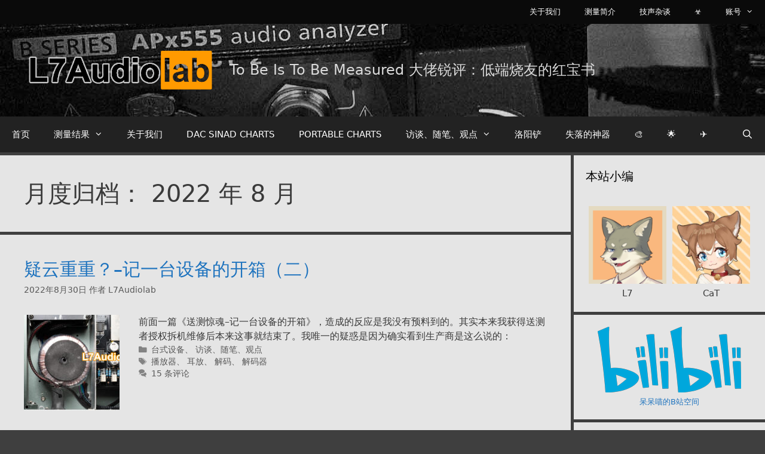

--- FILE ---
content_type: text/html; charset=UTF-8
request_url: https://www.l7audiolab.com/f/2022/08/
body_size: 22428
content:
<!DOCTYPE html>
<html lang="zh-Hans">
<head>
	<meta charset="UTF-8">
	<meta name='robots' content='noindex, follow' />

<script>
MathJax = {
  tex: {
    inlineMath: [['$','$'],['\\(','\\)']], 
    processEscapes: true
  },
  options: {
    ignoreHtmlClass: 'tex2jax_ignore|editor-rich-text'
  }
};

</script>
<meta name="viewport" content="width=device-width, initial-scale=1">
	<!-- This site is optimized with the Yoast SEO plugin v20.5 - https://yoast.com/wordpress/plugins/seo/ -->
	<title>8 月 2022 - L7Audiolab</title>
	<meta property="og:locale" content="zh_CN" />
	<meta property="og:type" content="website" />
	<meta property="og:title" content="8 月 2022 - L7Audiolab" />
	<meta property="og:url" content="https://www.l7audiolab.com/f/2022/08/" />
	<meta property="og:site_name" content="L7Audiolab" />
	<meta name="twitter:card" content="summary_large_image" />
	<script type="application/ld+json" class="yoast-schema-graph">{"@context":"https://schema.org","@graph":[{"@type":"CollectionPage","@id":"https://www.l7audiolab.com/f/2022/08/","url":"https://www.l7audiolab.com/f/2022/08/","name":"8 月 2022 - L7Audiolab","isPartOf":{"@id":"https://www.l7audiolab.com/#website"},"primaryImageOfPage":{"@id":"https://www.l7audiolab.com/f/2022/08/#primaryimage"},"image":{"@id":"https://www.l7audiolab.com/f/2022/08/#primaryimage"},"thumbnailUrl":"https://cdn.l7audiolab.com/wp-content/uploads/2022/08/1661762081-DSC03565s.jpg","inLanguage":"zh-Hans"},{"@type":"ImageObject","inLanguage":"zh-Hans","@id":"https://www.l7audiolab.com/f/2022/08/#primaryimage","url":"https://cdn.l7audiolab.com/wp-content/uploads/2022/08/1661762081-DSC03565s.jpg","contentUrl":"https://cdn.l7audiolab.com/wp-content/uploads/2022/08/1661762081-DSC03565s.jpg","width":450,"height":300,"caption":"DSC03565s"},{"@type":"WebSite","@id":"https://www.l7audiolab.com/#website","url":"https://www.l7audiolab.com/","name":"L7Audiolab","description":"To be is to be measured   大佬锐评：低端烧友的红宝书","publisher":{"@id":"https://www.l7audiolab.com/#organization"},"potentialAction":[{"@type":"SearchAction","target":{"@type":"EntryPoint","urlTemplate":"https://www.l7audiolab.com/?s={search_term_string}"},"query-input":"required name=search_term_string"}],"inLanguage":"zh-Hans"},{"@type":"Organization","@id":"https://www.l7audiolab.com/#organization","name":"L7Audiolab","url":"https://www.l7audiolab.com/","logo":{"@type":"ImageObject","inLanguage":"zh-Hans","@id":"https://www.l7audiolab.com/#/schema/logo/image/","url":"https://cdn.l7audiolab.com/wp-content/uploads/2020/07/SYlogo.png","contentUrl":"https://cdn.l7audiolab.com/wp-content/uploads/2020/07/SYlogo.png","width":1159,"height":270,"caption":"L7Audiolab"},"image":{"@id":"https://www.l7audiolab.com/#/schema/logo/image/"}}]}</script>
	<!-- / Yoast SEO plugin. -->


<link rel='dns-prefetch' href='//www.l7audiolab.com' />
<link rel='dns-prefetch' href='//zz.bdstatic.com' />
		<!-- This site uses the Google Analytics by MonsterInsights plugin v8.14.1 - Using Analytics tracking - https://www.monsterinsights.com/ -->
							<script src="//www.googletagmanager.com/gtag/js?id=UA-148968571-1"  data-cfasync="false" data-wpfc-render="false" async></script>
			<script data-cfasync="false" data-wpfc-render="false">
				var mi_version = '8.14.1';
				var mi_track_user = true;
				var mi_no_track_reason = '';
				
								var disableStrs = [
										'ga-disable-G-0S1WTXFL93',
															'ga-disable-UA-148968571-1',
									];

				/* Function to detect opted out users */
				function __gtagTrackerIsOptedOut() {
					for (var index = 0; index < disableStrs.length; index++) {
						if (document.cookie.indexOf(disableStrs[index] + '=true') > -1) {
							return true;
						}
					}

					return false;
				}

				/* Disable tracking if the opt-out cookie exists. */
				if (__gtagTrackerIsOptedOut()) {
					for (var index = 0; index < disableStrs.length; index++) {
						window[disableStrs[index]] = true;
					}
				}

				/* Opt-out function */
				function __gtagTrackerOptout() {
					for (var index = 0; index < disableStrs.length; index++) {
						document.cookie = disableStrs[index] + '=true; expires=Thu, 31 Dec 2099 23:59:59 UTC; path=/';
						window[disableStrs[index]] = true;
					}
				}

				if ('undefined' === typeof gaOptout) {
					function gaOptout() {
						__gtagTrackerOptout();
					}
				}
								window.dataLayer = window.dataLayer || [];

				window.MonsterInsightsDualTracker = {
					helpers: {},
					trackers: {},
				};
				if (mi_track_user) {
					function __gtagDataLayer() {
						dataLayer.push(arguments);
					}

					function __gtagTracker(type, name, parameters) {
						if (!parameters) {
							parameters = {};
						}

						if (parameters.send_to) {
							__gtagDataLayer.apply(null, arguments);
							return;
						}

						if (type === 'event') {
														parameters.send_to = monsterinsights_frontend.v4_id;
							var hookName = name;
							if (typeof parameters['event_category'] !== 'undefined') {
								hookName = parameters['event_category'] + ':' + name;
							}

							if (typeof MonsterInsightsDualTracker.trackers[hookName] !== 'undefined') {
								MonsterInsightsDualTracker.trackers[hookName](parameters);
							} else {
								__gtagDataLayer('event', name, parameters);
							}
							
														parameters.send_to = monsterinsights_frontend.ua;
							__gtagDataLayer(type, name, parameters);
													} else {
							__gtagDataLayer.apply(null, arguments);
						}
					}

					__gtagTracker('js', new Date());
					__gtagTracker('set', {
						'developer_id.dZGIzZG': true,
											});
										__gtagTracker('config', 'G-0S1WTXFL93', {"forceSSL":"true","link_attribution":"true"} );
															__gtagTracker('config', 'UA-148968571-1', {"forceSSL":"true","link_attribution":"true"} );
										window.gtag = __gtagTracker;										(function () {
						/* https://developers.google.com/analytics/devguides/collection/analyticsjs/ */
						/* ga and __gaTracker compatibility shim. */
						var noopfn = function () {
							return null;
						};
						var newtracker = function () {
							return new Tracker();
						};
						var Tracker = function () {
							return null;
						};
						var p = Tracker.prototype;
						p.get = noopfn;
						p.set = noopfn;
						p.send = function () {
							var args = Array.prototype.slice.call(arguments);
							args.unshift('send');
							__gaTracker.apply(null, args);
						};
						var __gaTracker = function () {
							var len = arguments.length;
							if (len === 0) {
								return;
							}
							var f = arguments[len - 1];
							if (typeof f !== 'object' || f === null || typeof f.hitCallback !== 'function') {
								if ('send' === arguments[0]) {
									var hitConverted, hitObject = false, action;
									if ('event' === arguments[1]) {
										if ('undefined' !== typeof arguments[3]) {
											hitObject = {
												'eventAction': arguments[3],
												'eventCategory': arguments[2],
												'eventLabel': arguments[4],
												'value': arguments[5] ? arguments[5] : 1,
											}
										}
									}
									if ('pageview' === arguments[1]) {
										if ('undefined' !== typeof arguments[2]) {
											hitObject = {
												'eventAction': 'page_view',
												'page_path': arguments[2],
											}
										}
									}
									if (typeof arguments[2] === 'object') {
										hitObject = arguments[2];
									}
									if (typeof arguments[5] === 'object') {
										Object.assign(hitObject, arguments[5]);
									}
									if ('undefined' !== typeof arguments[1].hitType) {
										hitObject = arguments[1];
										if ('pageview' === hitObject.hitType) {
											hitObject.eventAction = 'page_view';
										}
									}
									if (hitObject) {
										action = 'timing' === arguments[1].hitType ? 'timing_complete' : hitObject.eventAction;
										hitConverted = mapArgs(hitObject);
										__gtagTracker('event', action, hitConverted);
									}
								}
								return;
							}

							function mapArgs(args) {
								var arg, hit = {};
								var gaMap = {
									'eventCategory': 'event_category',
									'eventAction': 'event_action',
									'eventLabel': 'event_label',
									'eventValue': 'event_value',
									'nonInteraction': 'non_interaction',
									'timingCategory': 'event_category',
									'timingVar': 'name',
									'timingValue': 'value',
									'timingLabel': 'event_label',
									'page': 'page_path',
									'location': 'page_location',
									'title': 'page_title',
								};
								for (arg in args) {
																		if (!(!args.hasOwnProperty(arg) || !gaMap.hasOwnProperty(arg))) {
										hit[gaMap[arg]] = args[arg];
									} else {
										hit[arg] = args[arg];
									}
								}
								return hit;
							}

							try {
								f.hitCallback();
							} catch (ex) {
							}
						};
						__gaTracker.create = newtracker;
						__gaTracker.getByName = newtracker;
						__gaTracker.getAll = function () {
							return [];
						};
						__gaTracker.remove = noopfn;
						__gaTracker.loaded = true;
						window['__gaTracker'] = __gaTracker;
					})();
									} else {
										console.log("");
					(function () {
						function __gtagTracker() {
							return null;
						}

						window['__gtagTracker'] = __gtagTracker;
						window['gtag'] = __gtagTracker;
					})();
									}
			</script>
				<!-- / Google Analytics by MonsterInsights -->
		<link rel='stylesheet' id='wp-block-library-css' href='https://www.l7audiolab.com/wp-includes/css/dist/block-library/style.min.css' media='all' />
<link rel='stylesheet' id='coblocks-frontend-css' href='https://www.l7audiolab.com/wp-content/plugins/coblocks/dist/style-coblocks-1.css' media='all' />
<link rel='stylesheet' id='coblocks-extensions-css' href='https://www.l7audiolab.com/wp-content/plugins/coblocks/dist/style-coblocks-extensions.css' media='all' />
<link rel='stylesheet' id='classic-theme-styles-css' href='https://www.l7audiolab.com/wp-includes/css/classic-themes.min.css' media='all' />
<style id='global-styles-inline-css'>
body{--wp--preset--color--black: #000000;--wp--preset--color--cyan-bluish-gray: #abb8c3;--wp--preset--color--white: #ffffff;--wp--preset--color--pale-pink: #f78da7;--wp--preset--color--vivid-red: #cf2e2e;--wp--preset--color--luminous-vivid-orange: #ff6900;--wp--preset--color--luminous-vivid-amber: #fcb900;--wp--preset--color--light-green-cyan: #7bdcb5;--wp--preset--color--vivid-green-cyan: #00d084;--wp--preset--color--pale-cyan-blue: #8ed1fc;--wp--preset--color--vivid-cyan-blue: #0693e3;--wp--preset--color--vivid-purple: #9b51e0;--wp--preset--color--contrast: var(--contrast);--wp--preset--color--contrast-2: var(--contrast-2);--wp--preset--color--contrast-3: var(--contrast-3);--wp--preset--color--base: var(--base);--wp--preset--color--base-2: var(--base-2);--wp--preset--color--base-3: var(--base-3);--wp--preset--color--accent: var(--accent);--wp--preset--gradient--vivid-cyan-blue-to-vivid-purple: linear-gradient(135deg,rgba(6,147,227,1) 0%,rgb(155,81,224) 100%);--wp--preset--gradient--light-green-cyan-to-vivid-green-cyan: linear-gradient(135deg,rgb(122,220,180) 0%,rgb(0,208,130) 100%);--wp--preset--gradient--luminous-vivid-amber-to-luminous-vivid-orange: linear-gradient(135deg,rgba(252,185,0,1) 0%,rgba(255,105,0,1) 100%);--wp--preset--gradient--luminous-vivid-orange-to-vivid-red: linear-gradient(135deg,rgba(255,105,0,1) 0%,rgb(207,46,46) 100%);--wp--preset--gradient--very-light-gray-to-cyan-bluish-gray: linear-gradient(135deg,rgb(238,238,238) 0%,rgb(169,184,195) 100%);--wp--preset--gradient--cool-to-warm-spectrum: linear-gradient(135deg,rgb(74,234,220) 0%,rgb(151,120,209) 20%,rgb(207,42,186) 40%,rgb(238,44,130) 60%,rgb(251,105,98) 80%,rgb(254,248,76) 100%);--wp--preset--gradient--blush-light-purple: linear-gradient(135deg,rgb(255,206,236) 0%,rgb(152,150,240) 100%);--wp--preset--gradient--blush-bordeaux: linear-gradient(135deg,rgb(254,205,165) 0%,rgb(254,45,45) 50%,rgb(107,0,62) 100%);--wp--preset--gradient--luminous-dusk: linear-gradient(135deg,rgb(255,203,112) 0%,rgb(199,81,192) 50%,rgb(65,88,208) 100%);--wp--preset--gradient--pale-ocean: linear-gradient(135deg,rgb(255,245,203) 0%,rgb(182,227,212) 50%,rgb(51,167,181) 100%);--wp--preset--gradient--electric-grass: linear-gradient(135deg,rgb(202,248,128) 0%,rgb(113,206,126) 100%);--wp--preset--gradient--midnight: linear-gradient(135deg,rgb(2,3,129) 0%,rgb(40,116,252) 100%);--wp--preset--duotone--dark-grayscale: url('#wp-duotone-dark-grayscale');--wp--preset--duotone--grayscale: url('#wp-duotone-grayscale');--wp--preset--duotone--purple-yellow: url('#wp-duotone-purple-yellow');--wp--preset--duotone--blue-red: url('#wp-duotone-blue-red');--wp--preset--duotone--midnight: url('#wp-duotone-midnight');--wp--preset--duotone--magenta-yellow: url('#wp-duotone-magenta-yellow');--wp--preset--duotone--purple-green: url('#wp-duotone-purple-green');--wp--preset--duotone--blue-orange: url('#wp-duotone-blue-orange');--wp--preset--font-size--small: 13px;--wp--preset--font-size--medium: 20px;--wp--preset--font-size--large: 36px;--wp--preset--font-size--x-large: 42px;--wp--preset--spacing--20: 0.44rem;--wp--preset--spacing--30: 0.67rem;--wp--preset--spacing--40: 1rem;--wp--preset--spacing--50: 1.5rem;--wp--preset--spacing--60: 2.25rem;--wp--preset--spacing--70: 3.38rem;--wp--preset--spacing--80: 5.06rem;--wp--preset--shadow--natural: 6px 6px 9px rgba(0, 0, 0, 0.2);--wp--preset--shadow--deep: 12px 12px 50px rgba(0, 0, 0, 0.4);--wp--preset--shadow--sharp: 6px 6px 0px rgba(0, 0, 0, 0.2);--wp--preset--shadow--outlined: 6px 6px 0px -3px rgba(255, 255, 255, 1), 6px 6px rgba(0, 0, 0, 1);--wp--preset--shadow--crisp: 6px 6px 0px rgba(0, 0, 0, 1);}:where(.is-layout-flex){gap: 0.5em;}body .is-layout-flow > .alignleft{float: left;margin-inline-start: 0;margin-inline-end: 2em;}body .is-layout-flow > .alignright{float: right;margin-inline-start: 2em;margin-inline-end: 0;}body .is-layout-flow > .aligncenter{margin-left: auto !important;margin-right: auto !important;}body .is-layout-constrained > .alignleft{float: left;margin-inline-start: 0;margin-inline-end: 2em;}body .is-layout-constrained > .alignright{float: right;margin-inline-start: 2em;margin-inline-end: 0;}body .is-layout-constrained > .aligncenter{margin-left: auto !important;margin-right: auto !important;}body .is-layout-constrained > :where(:not(.alignleft):not(.alignright):not(.alignfull)){max-width: var(--wp--style--global--content-size);margin-left: auto !important;margin-right: auto !important;}body .is-layout-constrained > .alignwide{max-width: var(--wp--style--global--wide-size);}body .is-layout-flex{display: flex;}body .is-layout-flex{flex-wrap: wrap;align-items: center;}body .is-layout-flex > *{margin: 0;}:where(.wp-block-columns.is-layout-flex){gap: 2em;}.has-black-color{color: var(--wp--preset--color--black) !important;}.has-cyan-bluish-gray-color{color: var(--wp--preset--color--cyan-bluish-gray) !important;}.has-white-color{color: var(--wp--preset--color--white) !important;}.has-pale-pink-color{color: var(--wp--preset--color--pale-pink) !important;}.has-vivid-red-color{color: var(--wp--preset--color--vivid-red) !important;}.has-luminous-vivid-orange-color{color: var(--wp--preset--color--luminous-vivid-orange) !important;}.has-luminous-vivid-amber-color{color: var(--wp--preset--color--luminous-vivid-amber) !important;}.has-light-green-cyan-color{color: var(--wp--preset--color--light-green-cyan) !important;}.has-vivid-green-cyan-color{color: var(--wp--preset--color--vivid-green-cyan) !important;}.has-pale-cyan-blue-color{color: var(--wp--preset--color--pale-cyan-blue) !important;}.has-vivid-cyan-blue-color{color: var(--wp--preset--color--vivid-cyan-blue) !important;}.has-vivid-purple-color{color: var(--wp--preset--color--vivid-purple) !important;}.has-black-background-color{background-color: var(--wp--preset--color--black) !important;}.has-cyan-bluish-gray-background-color{background-color: var(--wp--preset--color--cyan-bluish-gray) !important;}.has-white-background-color{background-color: var(--wp--preset--color--white) !important;}.has-pale-pink-background-color{background-color: var(--wp--preset--color--pale-pink) !important;}.has-vivid-red-background-color{background-color: var(--wp--preset--color--vivid-red) !important;}.has-luminous-vivid-orange-background-color{background-color: var(--wp--preset--color--luminous-vivid-orange) !important;}.has-luminous-vivid-amber-background-color{background-color: var(--wp--preset--color--luminous-vivid-amber) !important;}.has-light-green-cyan-background-color{background-color: var(--wp--preset--color--light-green-cyan) !important;}.has-vivid-green-cyan-background-color{background-color: var(--wp--preset--color--vivid-green-cyan) !important;}.has-pale-cyan-blue-background-color{background-color: var(--wp--preset--color--pale-cyan-blue) !important;}.has-vivid-cyan-blue-background-color{background-color: var(--wp--preset--color--vivid-cyan-blue) !important;}.has-vivid-purple-background-color{background-color: var(--wp--preset--color--vivid-purple) !important;}.has-black-border-color{border-color: var(--wp--preset--color--black) !important;}.has-cyan-bluish-gray-border-color{border-color: var(--wp--preset--color--cyan-bluish-gray) !important;}.has-white-border-color{border-color: var(--wp--preset--color--white) !important;}.has-pale-pink-border-color{border-color: var(--wp--preset--color--pale-pink) !important;}.has-vivid-red-border-color{border-color: var(--wp--preset--color--vivid-red) !important;}.has-luminous-vivid-orange-border-color{border-color: var(--wp--preset--color--luminous-vivid-orange) !important;}.has-luminous-vivid-amber-border-color{border-color: var(--wp--preset--color--luminous-vivid-amber) !important;}.has-light-green-cyan-border-color{border-color: var(--wp--preset--color--light-green-cyan) !important;}.has-vivid-green-cyan-border-color{border-color: var(--wp--preset--color--vivid-green-cyan) !important;}.has-pale-cyan-blue-border-color{border-color: var(--wp--preset--color--pale-cyan-blue) !important;}.has-vivid-cyan-blue-border-color{border-color: var(--wp--preset--color--vivid-cyan-blue) !important;}.has-vivid-purple-border-color{border-color: var(--wp--preset--color--vivid-purple) !important;}.has-vivid-cyan-blue-to-vivid-purple-gradient-background{background: var(--wp--preset--gradient--vivid-cyan-blue-to-vivid-purple) !important;}.has-light-green-cyan-to-vivid-green-cyan-gradient-background{background: var(--wp--preset--gradient--light-green-cyan-to-vivid-green-cyan) !important;}.has-luminous-vivid-amber-to-luminous-vivid-orange-gradient-background{background: var(--wp--preset--gradient--luminous-vivid-amber-to-luminous-vivid-orange) !important;}.has-luminous-vivid-orange-to-vivid-red-gradient-background{background: var(--wp--preset--gradient--luminous-vivid-orange-to-vivid-red) !important;}.has-very-light-gray-to-cyan-bluish-gray-gradient-background{background: var(--wp--preset--gradient--very-light-gray-to-cyan-bluish-gray) !important;}.has-cool-to-warm-spectrum-gradient-background{background: var(--wp--preset--gradient--cool-to-warm-spectrum) !important;}.has-blush-light-purple-gradient-background{background: var(--wp--preset--gradient--blush-light-purple) !important;}.has-blush-bordeaux-gradient-background{background: var(--wp--preset--gradient--blush-bordeaux) !important;}.has-luminous-dusk-gradient-background{background: var(--wp--preset--gradient--luminous-dusk) !important;}.has-pale-ocean-gradient-background{background: var(--wp--preset--gradient--pale-ocean) !important;}.has-electric-grass-gradient-background{background: var(--wp--preset--gradient--electric-grass) !important;}.has-midnight-gradient-background{background: var(--wp--preset--gradient--midnight) !important;}.has-small-font-size{font-size: var(--wp--preset--font-size--small) !important;}.has-medium-font-size{font-size: var(--wp--preset--font-size--medium) !important;}.has-large-font-size{font-size: var(--wp--preset--font-size--large) !important;}.has-x-large-font-size{font-size: var(--wp--preset--font-size--x-large) !important;}
.wp-block-navigation a:where(:not(.wp-element-button)){color: inherit;}
:where(.wp-block-columns.is-layout-flex){gap: 2em;}
.wp-block-pullquote{font-size: 1.5em;line-height: 1.6;}
</style>
<link rel='stylesheet' id='contact-form-7-css' href='https://www.l7audiolab.com/wp-content/plugins/contact-form-7/includes/css/styles.css' media='all' />
<link rel='stylesheet' id='wp-components-css' href='https://www.l7audiolab.com/wp-includes/css/dist/components/style.min.css' media='all' />
<link rel='stylesheet' id='godaddy-styles-css' href='https://www.l7audiolab.com/wp-content/plugins/coblocks/includes/Dependencies/GoDaddy/Styles/build/latest.css' media='all' />
<link rel='stylesheet' id='generate-style-css' href='https://www.l7audiolab.com/wp-content/themes/generatepress/assets/css/all.min.css' media='all' />
<style id='generate-style-inline-css'>
body{background-color:#3f3f3f;color:#3a3a3a;}a{color:#1e73be;}a:hover, a:focus, a:active{color:#000000;}body .grid-container{max-width:1350px;}.wp-block-group__inner-container{max-width:1350px;margin-left:auto;margin-right:auto;}.site-header .header-image{width:320px;}.generate-back-to-top{font-size:20px;border-radius:3px;position:fixed;bottom:30px;right:30px;line-height:40px;width:40px;text-align:center;z-index:10;transition:opacity 300ms ease-in-out;opacity:0.1;transform:translateY(1000px);}.generate-back-to-top__show{opacity:1;transform:translateY(0);}.navigation-search{position:absolute;left:-99999px;pointer-events:none;visibility:hidden;z-index:20;width:100%;top:0;transition:opacity 100ms ease-in-out;opacity:0;}.navigation-search.nav-search-active{left:0;right:0;pointer-events:auto;visibility:visible;opacity:1;}.navigation-search input[type="search"]{outline:0;border:0;vertical-align:bottom;line-height:1;opacity:0.9;width:100%;z-index:20;border-radius:0;-webkit-appearance:none;height:60px;}.navigation-search input::-ms-clear{display:none;width:0;height:0;}.navigation-search input::-ms-reveal{display:none;width:0;height:0;}.navigation-search input::-webkit-search-decoration, .navigation-search input::-webkit-search-cancel-button, .navigation-search input::-webkit-search-results-button, .navigation-search input::-webkit-search-results-decoration{display:none;}.main-navigation li.search-item{z-index:21;}li.search-item.active{transition:opacity 100ms ease-in-out;}.nav-left-sidebar .main-navigation li.search-item.active,.nav-right-sidebar .main-navigation li.search-item.active{width:auto;display:inline-block;float:right;}.gen-sidebar-nav .navigation-search{top:auto;bottom:0;}:root{--contrast:#222222;--contrast-2:#575760;--contrast-3:#b2b2be;--base:#f0f0f0;--base-2:#f7f8f9;--base-3:#ffffff;--accent:#1e73be;}:root .has-contrast-color{color:var(--contrast);}:root .has-contrast-background-color{background-color:var(--contrast);}:root .has-contrast-2-color{color:var(--contrast-2);}:root .has-contrast-2-background-color{background-color:var(--contrast-2);}:root .has-contrast-3-color{color:var(--contrast-3);}:root .has-contrast-3-background-color{background-color:var(--contrast-3);}:root .has-base-color{color:var(--base);}:root .has-base-background-color{background-color:var(--base);}:root .has-base-2-color{color:var(--base-2);}:root .has-base-2-background-color{background-color:var(--base-2);}:root .has-base-3-color{color:var(--base-3);}:root .has-base-3-background-color{background-color:var(--base-3);}:root .has-accent-color{color:var(--accent);}:root .has-accent-background-color{background-color:var(--accent);}body, button, input, select, textarea{font-family:-apple-system, system-ui, BlinkMacSystemFont, "Segoe UI", Helvetica, Arial, sans-serif, "Apple Color Emoji", "Segoe UI Emoji", "Segoe UI Symbol";font-size:16px;}body{line-height:1.5;}.entry-content > [class*="wp-block-"]:not(:last-child):not(.wp-block-heading){margin-bottom:1.5em;}.main-title{font-size:45px;}.site-description{text-transform:capitalize;font-size:24px;}.main-navigation .main-nav ul ul li a{font-size:14px;}.widget-title{text-transform:capitalize;}.sidebar .widget, .footer-widgets .widget{font-size:15px;}h1{font-weight:300;font-size:40px;}h2{font-weight:300;font-size:30px;}h3{font-size:20px;}h4{font-size:inherit;}h5{font-size:inherit;}.site-info{font-size:20px;}@media (max-width:768px){.main-title{font-size:20px;}h1{font-size:30px;}h2{font-size:25px;}}.top-bar{background-color:#161616;color:#ffffff;}.top-bar a{color:#ffffff;}.top-bar a:hover{color:#303030;}.site-header{background-color:#ffffff;color:#f9f9f9;}.site-header a{color:#3a3a3a;}.main-title a,.main-title a:hover{color:#3a3a3a;}.site-description{color:#dbdbdb;}.main-navigation,.main-navigation ul ul{background-color:#222222;}.main-navigation .main-nav ul li a, .main-navigation .menu-toggle, .main-navigation .menu-bar-items{color:#ffffff;}.main-navigation .main-nav ul li:not([class*="current-menu-"]):hover > a, .main-navigation .main-nav ul li:not([class*="current-menu-"]):focus > a, .main-navigation .main-nav ul li.sfHover:not([class*="current-menu-"]) > a, .main-navigation .menu-bar-item:hover > a, .main-navigation .menu-bar-item.sfHover > a{color:#ffffff;background-color:#3f3f3f;}button.menu-toggle:hover,button.menu-toggle:focus,.main-navigation .mobile-bar-items a,.main-navigation .mobile-bar-items a:hover,.main-navigation .mobile-bar-items a:focus{color:#ffffff;}.main-navigation .main-nav ul li[class*="current-menu-"] > a{color:#ffffff;background-color:#3f3f3f;}.navigation-search input[type="search"],.navigation-search input[type="search"]:active, .navigation-search input[type="search"]:focus, .main-navigation .main-nav ul li.search-item.active > a, .main-navigation .menu-bar-items .search-item.active > a{color:#ffffff;background-color:#3f3f3f;}.main-navigation ul ul{background-color:#3f3f3f;}.main-navigation .main-nav ul ul li a{color:#ffffff;}.main-navigation .main-nav ul ul li:not([class*="current-menu-"]):hover > a,.main-navigation .main-nav ul ul li:not([class*="current-menu-"]):focus > a, .main-navigation .main-nav ul ul li.sfHover:not([class*="current-menu-"]) > a{color:#ffffff;background-color:#4f4f4f;}.main-navigation .main-nav ul ul li[class*="current-menu-"] > a{color:#ffffff;background-color:#4f4f4f;}.separate-containers .inside-article, .separate-containers .comments-area, .separate-containers .page-header, .one-container .container, .separate-containers .paging-navigation, .inside-page-header{background-color:#e5e5e5;}.entry-meta{color:#595959;}.entry-meta a{color:#595959;}.entry-meta a:hover{color:#1e73be;}.sidebar .widget{background-color:#e5e5e5;}.sidebar .widget .widget-title{color:#000000;}.footer-widgets{background-color:#ffffff;}.footer-widgets .widget-title{color:#000000;}.site-info{color:#ffffff;background-color:#222222;}.site-info a{color:#ffffff;}.site-info a:hover{color:#606060;}.footer-bar .widget_nav_menu .current-menu-item a{color:#606060;}input[type="text"],input[type="email"],input[type="url"],input[type="password"],input[type="search"],input[type="tel"],input[type="number"],textarea,select{color:#666666;background-color:#fafafa;border-color:#cccccc;}input[type="text"]:focus,input[type="email"]:focus,input[type="url"]:focus,input[type="password"]:focus,input[type="search"]:focus,input[type="tel"]:focus,input[type="number"]:focus,textarea:focus,select:focus{color:#666666;background-color:#ffffff;border-color:#bfbfbf;}button,html input[type="button"],input[type="reset"],input[type="submit"],a.button,a.wp-block-button__link:not(.has-background){color:#ffffff;background-color:#666666;}button:hover,html input[type="button"]:hover,input[type="reset"]:hover,input[type="submit"]:hover,a.button:hover,button:focus,html input[type="button"]:focus,input[type="reset"]:focus,input[type="submit"]:focus,a.button:focus,a.wp-block-button__link:not(.has-background):active,a.wp-block-button__link:not(.has-background):focus,a.wp-block-button__link:not(.has-background):hover{color:#ffffff;background-color:#3f3f3f;}a.generate-back-to-top{background-color:rgba( 0,0,0,0.4 );color:#ffffff;}a.generate-back-to-top:hover,a.generate-back-to-top:focus{background-color:rgba( 0,0,0,0.6 );color:#ffffff;}:root{--gp-search-modal-bg-color:var(--base-3);--gp-search-modal-text-color:var(--contrast);--gp-search-modal-overlay-bg-color:rgba(0,0,0,0.2);}@media (max-width: 768px){.main-navigation .menu-bar-item:hover > a, .main-navigation .menu-bar-item.sfHover > a{background:none;color:#ffffff;}}.inside-top-bar{padding:1px 1px 5px 1px;}.inside-header{padding:40px;}.site-main .wp-block-group__inner-container{padding:40px;}.entry-content .alignwide, body:not(.no-sidebar) .entry-content .alignfull{margin-left:-40px;width:calc(100% + 80px);max-width:calc(100% + 80px);}.separate-containers .widget, .separate-containers .site-main > *, .separate-containers .page-header, .widget-area .main-navigation{margin-bottom:5px;}.separate-containers .site-main{margin:5px;}.both-right.separate-containers .inside-left-sidebar{margin-right:2px;}.both-right.separate-containers .inside-right-sidebar{margin-left:2px;}.both-left.separate-containers .inside-left-sidebar{margin-right:2px;}.both-left.separate-containers .inside-right-sidebar{margin-left:2px;}.separate-containers .page-header-image, .separate-containers .page-header-contained, .separate-containers .page-header-image-single, .separate-containers .page-header-content-single{margin-top:5px;}.separate-containers .inside-right-sidebar, .separate-containers .inside-left-sidebar{margin-top:5px;margin-bottom:5px;}.rtl .menu-item-has-children .dropdown-menu-toggle{padding-left:20px;}.rtl .main-navigation .main-nav ul li.menu-item-has-children > a{padding-right:20px;}.widget-area .widget{padding:20px;}.site-info{padding:20px;}@media (max-width:768px){.separate-containers .inside-article, .separate-containers .comments-area, .separate-containers .page-header, .separate-containers .paging-navigation, .one-container .site-content, .inside-page-header{padding:30px;}.site-main .wp-block-group__inner-container{padding:30px;}.site-info{padding-right:10px;padding-left:10px;}.entry-content .alignwide, body:not(.no-sidebar) .entry-content .alignfull{margin-left:-30px;width:calc(100% + 60px);max-width:calc(100% + 60px);}}/* End cached CSS */@media (max-width: 768px){.main-navigation .menu-toggle,.main-navigation .mobile-bar-items,.sidebar-nav-mobile:not(#sticky-placeholder){display:block;}.main-navigation ul,.gen-sidebar-nav{display:none;}[class*="nav-float-"] .site-header .inside-header > *{float:none;clear:both;}}
.main-navigation .slideout-toggle a:before,.slide-opened .slideout-overlay .slideout-exit:before{font-family:GeneratePress;}.slideout-navigation .dropdown-menu-toggle:before{content:"\f107" !important;}.slideout-navigation .sfHover > a .dropdown-menu-toggle:before{content:"\f106" !important;}
.site-header{background-image:url('https://cdn.l7audiolab.com/wp-content/uploads/2020/06/Banner-2.jpg');background-repeat:no-repeat;background-attachment:fixed;}
.navigation-branding .main-title{font-weight:bold;text-transform:none;font-size:45px;}@media (max-width: 768px){.navigation-branding .main-title{font-size:20px;}}
.main-navigation.toggled .main-nav > ul{background-color: #222222}
.post-image, .page-content, .entry-content, .entry-summary, footer.entry-meta{margin-top:0em;}.post-image-above-header .inside-article div.featured-image, .post-image-above-header .inside-article div.post-image{margin-bottom:0em;}
</style>
<link rel='stylesheet' id='generate-font-icons-css' href='https://www.l7audiolab.com/wp-content/themes/generatepress/assets/css/components/font-icons.min.css' media='all' />
<link rel='stylesheet' id='generate-blog-css' href='https://www.l7audiolab.com/wp-content/plugins/gp-premium/blog/functions/css/style-min.css' media='all' />
<link rel='stylesheet' id='generate-secondary-nav-css' href='https://www.l7audiolab.com/wp-content/plugins/gp-premium/secondary-nav/functions/css/style.min.css' media='all' />
<style id='generate-secondary-nav-inline-css'>
.secondary-navigation{background-color:#0a0a0a;}.secondary-navigation .main-nav ul li a,.secondary-navigation .menu-toggle{color:#ffffff;}button.secondary-menu-toggle:hover,button.secondary-menu-toggle:focus{color:#ffffff;}.widget-area .secondary-navigation{margin-bottom:5px;}.secondary-navigation ul ul{background-color:#303030;top:auto;}.secondary-navigation .main-nav ul ul li a{color:#ffffff;}.secondary-navigation .main-nav ul li:hover > a,.secondary-navigation .main-nav ul li:focus > a,.secondary-navigation .main-nav ul li.sfHover > a{color:#ffffff;background-color:#303030;}.secondary-navigation .main-nav ul ul li:hover > a,.secondary-navigation .main-nav ul ul li:focus > a,.secondary-navigation .main-nav ul ul li.sfHover > a{color:#ffffff;background-color:#474747;}.secondary-navigation .main-nav ul li[class*="current-menu-"] > a, .secondary-navigation .main-nav ul li[class*="current-menu-"] > a:hover,.secondary-navigation .main-nav ul li[class*="current-menu-"].sfHover > a{color:#ffffff;background-color:#ffa100;}.secondary-navigation .main-nav ul ul li[class*="current-menu-"] > a,.secondary-navigation .main-nav ul ul li[class*="current-menu-"] > a:hover,.secondary-navigation .main-nav ul ul li[class*="current-menu-"].sfHover > a{color:#ffffff;background-color:#474747;}
</style>
<link rel='stylesheet' id='generate-secondary-nav-mobile-css' href='https://www.l7audiolab.com/wp-content/plugins/gp-premium/secondary-nav/functions/css/mobile.min.css' media='all' />
<link rel='stylesheet' id='generate-navigation-branding-css' href='https://www.l7audiolab.com/wp-content/plugins/gp-premium/menu-plus/functions/css/navigation-branding.min.css' media='all' />
<style id='generate-navigation-branding-inline-css'>
@media (max-width: 768px){.site-header, #site-navigation, #sticky-navigation{display:none !important;opacity:0.0;}#mobile-header{display:block !important;width:100% !important;}#mobile-header .main-nav > ul{display:none;}#mobile-header.toggled .main-nav > ul, #mobile-header .menu-toggle, #mobile-header .mobile-bar-items{display:block;}#mobile-header .main-nav{-ms-flex:0 0 100%;flex:0 0 100%;-webkit-box-ordinal-group:5;-ms-flex-order:4;order:4;}}.main-navigation .sticky-navigation-logo, .main-navigation.navigation-stick .site-logo:not(.mobile-header-logo){display:none;}.main-navigation.navigation-stick .sticky-navigation-logo{display:block;}.navigation-branding img, .site-logo.mobile-header-logo img{height:60px;width:auto;}.navigation-branding .main-title{line-height:60px;}@media (max-width: 1360px){#site-navigation .navigation-branding, #sticky-navigation .navigation-branding{margin-left:10px;}}@media (max-width: 768px){.main-navigation:not(.slideout-navigation) .main-nav{-ms-flex:0 0 100%;flex:0 0 100%;}.main-navigation:not(.slideout-navigation) .inside-navigation{-ms-flex-wrap:wrap;flex-wrap:wrap;display:-webkit-box;display:-ms-flexbox;display:flex;}.nav-aligned-center .navigation-branding, .nav-aligned-left .navigation-branding{margin-right:auto;}.nav-aligned-center  .main-navigation.has-branding:not(.slideout-navigation) .inside-navigation .main-nav,.nav-aligned-center  .main-navigation.has-sticky-branding.navigation-stick .inside-navigation .main-nav,.nav-aligned-left  .main-navigation.has-branding:not(.slideout-navigation) .inside-navigation .main-nav,.nav-aligned-left  .main-navigation.has-sticky-branding.navigation-stick .inside-navigation .main-nav{margin-right:0px;}}
</style>
<link rel='stylesheet' id='um_fonticons_ii-css' href='https://www.l7audiolab.com/wp-content/plugins/ultimate-member/assets/css/um-fonticons-ii.css' media='all' />
<link rel='stylesheet' id='um_fonticons_fa-css' href='https://www.l7audiolab.com/wp-content/plugins/ultimate-member/assets/css/um-fonticons-fa.css' media='all' />
<link rel='stylesheet' id='select2-css' href='https://www.l7audiolab.com/wp-content/plugins/ultimate-member/assets/css/select2/select2.min.css' media='all' />
<link rel='stylesheet' id='um_crop-css' href='https://www.l7audiolab.com/wp-content/plugins/ultimate-member/assets/css/um-crop.css' media='all' />
<link rel='stylesheet' id='um_modal-css' href='https://www.l7audiolab.com/wp-content/plugins/ultimate-member/assets/css/um-modal.css' media='all' />
<link rel='stylesheet' id='um_styles-css' href='https://www.l7audiolab.com/wp-content/plugins/ultimate-member/assets/css/um-styles.css' media='all' />
<link rel='stylesheet' id='um_profile-css' href='https://www.l7audiolab.com/wp-content/plugins/ultimate-member/assets/css/um-profile.css' media='all' />
<link rel='stylesheet' id='um_account-css' href='https://www.l7audiolab.com/wp-content/plugins/ultimate-member/assets/css/um-account.css' media='all' />
<link rel='stylesheet' id='um_misc-css' href='https://www.l7audiolab.com/wp-content/plugins/ultimate-member/assets/css/um-misc.css' media='all' />
<link rel='stylesheet' id='um_fileupload-css' href='https://www.l7audiolab.com/wp-content/plugins/ultimate-member/assets/css/um-fileupload.css' media='all' />
<link rel='stylesheet' id='um_datetime-css' href='https://www.l7audiolab.com/wp-content/plugins/ultimate-member/assets/css/pickadate/default.css' media='all' />
<link rel='stylesheet' id='um_datetime_date-css' href='https://www.l7audiolab.com/wp-content/plugins/ultimate-member/assets/css/pickadate/default.date.css' media='all' />
<link rel='stylesheet' id='um_datetime_time-css' href='https://www.l7audiolab.com/wp-content/plugins/ultimate-member/assets/css/pickadate/default.time.css' media='all' />
<link rel='stylesheet' id='um_raty-css' href='https://www.l7audiolab.com/wp-content/plugins/ultimate-member/assets/css/um-raty.css' media='all' />
<link rel='stylesheet' id='um_scrollbar-css' href='https://www.l7audiolab.com/wp-content/plugins/ultimate-member/assets/css/simplebar.css' media='all' />
<link rel='stylesheet' id='um_tipsy-css' href='https://www.l7audiolab.com/wp-content/plugins/ultimate-member/assets/css/um-tipsy.css' media='all' />
<link rel='stylesheet' id='um_responsive-css' href='https://www.l7audiolab.com/wp-content/plugins/ultimate-member/assets/css/um-responsive.css' media='all' />
<link rel='stylesheet' id='um_default_css-css' href='https://www.l7audiolab.com/wp-content/plugins/ultimate-member/assets/css/um-old-default.css' media='all' />
<link rel='stylesheet' id='open-social-style-css' href='https://www.l7audiolab.com/wp-content/plugins/open-social/res/main.css?v=1594504676' media='all' />
<script src='https://www.l7audiolab.com/wp-includes/js/jquery/jquery.min.js' id='jquery-core-js'></script>
<script src='https://www.l7audiolab.com/wp-includes/js/jquery/jquery-migrate.min.js' id='jquery-migrate-js'></script>
<script src='https://www.l7audiolab.com/wp-content/plugins/google-analytics-for-wordpress/assets/js/frontend-gtag.min.js' id='monsterinsights-frontend-script-js'></script>
<script data-cfasync="false" data-wpfc-render="false" id='monsterinsights-frontend-script-js-extra'>var monsterinsights_frontend = {"js_events_tracking":"true","download_extensions":"doc,pdf,ppt,zip,xls,docx,pptx,xlsx","inbound_paths":"[{\"path\":\"\\\/go\\\/\",\"label\":\"affiliate\"},{\"path\":\"\\\/recommend\\\/\",\"label\":\"affiliate\"}]","home_url":"https:\/\/www.l7audiolab.com","hash_tracking":"false","ua":"UA-148968571-1","v4_id":"G-0S1WTXFL93"};</script>
<script src='https://www.l7audiolab.com/wp-content/plugins/ultimate-member/assets/js/um-gdpr.min.js' id='um-gdpr-js'></script>
<script src='https://www.l7audiolab.com/wp-content/plugins/open-social/res/jquery.qrcode.min.js' id='jquery.qrcode-js'></script>
<link rel="https://api.w.org/" href="https://www.l7audiolab.com/wp-json/" /><script>readMoreArgs = []</script><script type="text/javascript">
				EXPM_VERSION=3.14;EXPM_AJAX_URL='https://www.l7audiolab.com/wp-admin/admin-ajax.php';
			function yrmAddEvent(element, eventName, fn) {
				if (element.addEventListener)
					element.addEventListener(eventName, fn, false);
				else if (element.attachEvent)
					element.attachEvent('on' + eventName, fn);
			}
			</script><script async src="https://www.googletagmanager.com/gtag/js?id=UA-148968571-1" type="text/javascript"></script><script type="text/javascript">window.dataLayer = window.dataLayer || [];function gtag(){dataLayer.push(arguments);}gtag('js', new Date());<!-- Global site tag (gtag.js) - Google Analytics -->


  window.dataLayer = window.dataLayer || [];
  function gtag(){dataLayer.push(arguments);}
  gtag('js', new Date());

  gtag('config', 'G-0S1WTXFL93');
</script>		<style type="text/css">
			.um_request_name {
				display: none !important;
			}
		</style>
	<link rel="icon" href="https://cdn.l7audiolab.com/wp-content/uploads/2020/07/cropped-LA-1-32x32.png" sizes="32x32" />
<link rel="icon" href="https://cdn.l7audiolab.com/wp-content/uploads/2020/07/cropped-LA-1-192x192.png" sizes="192x192" />
<link rel="apple-touch-icon" href="https://cdn.l7audiolab.com/wp-content/uploads/2020/07/cropped-LA-1-180x180.png" />
<meta name="msapplication-TileImage" content="https://cdn.l7audiolab.com/wp-content/uploads/2020/07/cropped-LA-1-270x270.png" />
</head>

<body data-rsssl=1 class="archive date wp-custom-logo wp-embed-responsive post-image-below-header post-image-aligned-left secondary-nav-above-header secondary-nav-aligned-right sticky-menu-fade mobile-header mobile-header-logo mobile-header-sticky right-sidebar nav-below-header separate-containers fluid-header active-footer-widgets-2 nav-search-enabled nav-aligned-left header-aligned-left dropdown-hover" itemtype="https://schema.org/Blog" itemscope>
	<svg xmlns="http://www.w3.org/2000/svg" viewBox="0 0 0 0" width="0" height="0" focusable="false" role="none" style="visibility: hidden; position: absolute; left: -9999px; overflow: hidden;" ><defs><filter id="wp-duotone-dark-grayscale"><feColorMatrix color-interpolation-filters="sRGB" type="matrix" values=" .299 .587 .114 0 0 .299 .587 .114 0 0 .299 .587 .114 0 0 .299 .587 .114 0 0 " /><feComponentTransfer color-interpolation-filters="sRGB" ><feFuncR type="table" tableValues="0 0.49803921568627" /><feFuncG type="table" tableValues="0 0.49803921568627" /><feFuncB type="table" tableValues="0 0.49803921568627" /><feFuncA type="table" tableValues="1 1" /></feComponentTransfer><feComposite in2="SourceGraphic" operator="in" /></filter></defs></svg><svg xmlns="http://www.w3.org/2000/svg" viewBox="0 0 0 0" width="0" height="0" focusable="false" role="none" style="visibility: hidden; position: absolute; left: -9999px; overflow: hidden;" ><defs><filter id="wp-duotone-grayscale"><feColorMatrix color-interpolation-filters="sRGB" type="matrix" values=" .299 .587 .114 0 0 .299 .587 .114 0 0 .299 .587 .114 0 0 .299 .587 .114 0 0 " /><feComponentTransfer color-interpolation-filters="sRGB" ><feFuncR type="table" tableValues="0 1" /><feFuncG type="table" tableValues="0 1" /><feFuncB type="table" tableValues="0 1" /><feFuncA type="table" tableValues="1 1" /></feComponentTransfer><feComposite in2="SourceGraphic" operator="in" /></filter></defs></svg><svg xmlns="http://www.w3.org/2000/svg" viewBox="0 0 0 0" width="0" height="0" focusable="false" role="none" style="visibility: hidden; position: absolute; left: -9999px; overflow: hidden;" ><defs><filter id="wp-duotone-purple-yellow"><feColorMatrix color-interpolation-filters="sRGB" type="matrix" values=" .299 .587 .114 0 0 .299 .587 .114 0 0 .299 .587 .114 0 0 .299 .587 .114 0 0 " /><feComponentTransfer color-interpolation-filters="sRGB" ><feFuncR type="table" tableValues="0.54901960784314 0.98823529411765" /><feFuncG type="table" tableValues="0 1" /><feFuncB type="table" tableValues="0.71764705882353 0.25490196078431" /><feFuncA type="table" tableValues="1 1" /></feComponentTransfer><feComposite in2="SourceGraphic" operator="in" /></filter></defs></svg><svg xmlns="http://www.w3.org/2000/svg" viewBox="0 0 0 0" width="0" height="0" focusable="false" role="none" style="visibility: hidden; position: absolute; left: -9999px; overflow: hidden;" ><defs><filter id="wp-duotone-blue-red"><feColorMatrix color-interpolation-filters="sRGB" type="matrix" values=" .299 .587 .114 0 0 .299 .587 .114 0 0 .299 .587 .114 0 0 .299 .587 .114 0 0 " /><feComponentTransfer color-interpolation-filters="sRGB" ><feFuncR type="table" tableValues="0 1" /><feFuncG type="table" tableValues="0 0.27843137254902" /><feFuncB type="table" tableValues="0.5921568627451 0.27843137254902" /><feFuncA type="table" tableValues="1 1" /></feComponentTransfer><feComposite in2="SourceGraphic" operator="in" /></filter></defs></svg><svg xmlns="http://www.w3.org/2000/svg" viewBox="0 0 0 0" width="0" height="0" focusable="false" role="none" style="visibility: hidden; position: absolute; left: -9999px; overflow: hidden;" ><defs><filter id="wp-duotone-midnight"><feColorMatrix color-interpolation-filters="sRGB" type="matrix" values=" .299 .587 .114 0 0 .299 .587 .114 0 0 .299 .587 .114 0 0 .299 .587 .114 0 0 " /><feComponentTransfer color-interpolation-filters="sRGB" ><feFuncR type="table" tableValues="0 0" /><feFuncG type="table" tableValues="0 0.64705882352941" /><feFuncB type="table" tableValues="0 1" /><feFuncA type="table" tableValues="1 1" /></feComponentTransfer><feComposite in2="SourceGraphic" operator="in" /></filter></defs></svg><svg xmlns="http://www.w3.org/2000/svg" viewBox="0 0 0 0" width="0" height="0" focusable="false" role="none" style="visibility: hidden; position: absolute; left: -9999px; overflow: hidden;" ><defs><filter id="wp-duotone-magenta-yellow"><feColorMatrix color-interpolation-filters="sRGB" type="matrix" values=" .299 .587 .114 0 0 .299 .587 .114 0 0 .299 .587 .114 0 0 .299 .587 .114 0 0 " /><feComponentTransfer color-interpolation-filters="sRGB" ><feFuncR type="table" tableValues="0.78039215686275 1" /><feFuncG type="table" tableValues="0 0.94901960784314" /><feFuncB type="table" tableValues="0.35294117647059 0.47058823529412" /><feFuncA type="table" tableValues="1 1" /></feComponentTransfer><feComposite in2="SourceGraphic" operator="in" /></filter></defs></svg><svg xmlns="http://www.w3.org/2000/svg" viewBox="0 0 0 0" width="0" height="0" focusable="false" role="none" style="visibility: hidden; position: absolute; left: -9999px; overflow: hidden;" ><defs><filter id="wp-duotone-purple-green"><feColorMatrix color-interpolation-filters="sRGB" type="matrix" values=" .299 .587 .114 0 0 .299 .587 .114 0 0 .299 .587 .114 0 0 .299 .587 .114 0 0 " /><feComponentTransfer color-interpolation-filters="sRGB" ><feFuncR type="table" tableValues="0.65098039215686 0.40392156862745" /><feFuncG type="table" tableValues="0 1" /><feFuncB type="table" tableValues="0.44705882352941 0.4" /><feFuncA type="table" tableValues="1 1" /></feComponentTransfer><feComposite in2="SourceGraphic" operator="in" /></filter></defs></svg><svg xmlns="http://www.w3.org/2000/svg" viewBox="0 0 0 0" width="0" height="0" focusable="false" role="none" style="visibility: hidden; position: absolute; left: -9999px; overflow: hidden;" ><defs><filter id="wp-duotone-blue-orange"><feColorMatrix color-interpolation-filters="sRGB" type="matrix" values=" .299 .587 .114 0 0 .299 .587 .114 0 0 .299 .587 .114 0 0 .299 .587 .114 0 0 " /><feComponentTransfer color-interpolation-filters="sRGB" ><feFuncR type="table" tableValues="0.098039215686275 1" /><feFuncG type="table" tableValues="0 0.66274509803922" /><feFuncB type="table" tableValues="0.84705882352941 0.41960784313725" /><feFuncA type="table" tableValues="1 1" /></feComponentTransfer><feComposite in2="SourceGraphic" operator="in" /></filter></defs></svg><a class="screen-reader-text skip-link" href="#content" title="跳至内容">跳至内容</a>			<nav itemtype="http://schema.org/SiteNavigationElement" itemscope="itemscope" id="secondary-navigation" class="secondary-navigation">
				<div class="inside-navigation grid-container grid-parent">
										<button class="menu-toggle secondary-menu-toggle">
												<span class="mobile-menu">Top Menu</span>
					</button>
					<div class="main-nav"><ul id="menu-%e7%9f%a5%e9%81%93%e6%9b%b4%e5%a4%9a" class=" secondary-menu sf-menu"><li id="menu-item-219" class="menu-item menu-item-type-post_type menu-item-object-page menu-item-219"><a href="https://www.l7audiolab.com/%e5%85%b3%e4%ba%8e%e6%88%91%e4%bb%ac/">关于我们</a></li>
<li id="menu-item-220" class="menu-item menu-item-type-post_type menu-item-object-page menu-item-220"><a href="https://www.l7audiolab.com/%e6%b5%8b%e9%87%8f%e7%ae%80%e4%bb%8b/">测量简介</a></li>
<li id="menu-item-221" class="menu-item menu-item-type-post_type menu-item-object-page menu-item-221"><a href="https://www.l7audiolab.com/%e6%8a%80%e5%a3%b0%e6%9d%82%e8%b0%88/">技声杂谈</a></li>
<li id="menu-item-222" class="menu-item menu-item-type-post_type menu-item-object-page menu-item-222"><a href="https://www.l7audiolab.com/%e2%98%a3/">☣</a></li>
<li id="menu-item-1524" class="menu-item menu-item-type-post_type menu-item-object-page menu-item-has-children menu-item-1524"><a href="https://www.l7audiolab.com/account/">账号<span role="presentation" class="dropdown-menu-toggle"></span></a>
<ul class="sub-menu">
	<li id="menu-item-1527" class="menu-item menu-item-type-post_type menu-item-object-page menu-item-1527"><a href="https://www.l7audiolab.com/register/">注册</a></li>
	<li id="menu-item-1528" class="menu-item menu-item-type-post_type menu-item-object-page menu-item-1528"><a href="https://www.l7audiolab.com/login/">登录</a></li>
	<li id="menu-item-1525" class="menu-item menu-item-type-post_type menu-item-object-page menu-item-1525"><a href="https://www.l7audiolab.com/logout/">注销</a></li>
	<li id="menu-item-1529" class="menu-item menu-item-type-post_type menu-item-object-page menu-item-1529"><a href="https://www.l7audiolab.com/password-reset/">密码重置</a></li>
	<li id="menu-item-2607" class="menu-item menu-item-type-post_type menu-item-object-page menu-item-2607"><a href="https://www.l7audiolab.com/account/">账号</a></li>
</ul>
</li>
</ul></div>				</div><!-- .inside-navigation -->
			</nav><!-- #secondary-navigation -->
					<header class="site-header" id="masthead" aria-label="站点"  itemtype="https://schema.org/WPHeader" itemscope>
			<div class="inside-header grid-container grid-parent">
				<div class="site-branding-container"><div class="site-logo">
					<a href="https://www.l7audiolab.com/" rel="home">
						<img  class="header-image is-logo-image" alt="L7Audiolab" src="https://cdn.l7audiolab.com/wp-content/uploads/2020/11/SYlogo.png" srcset="https://cdn.l7audiolab.com/wp-content/uploads/2020/11/SYlogo.png 1x, https://cdn.l7audiolab.com/wp-content/uploads/2020/11/SYlogo-1.png 2x" width="1159" height="270" />
					</a>
				</div><div class="site-branding">
						
						<p class="site-description" itemprop="description">
					To be is to be measured   大佬锐评：低端烧友的红宝书
				</p>
					</div></div>			</div>
		</header>
				<nav id="mobile-header" data-auto-hide-sticky="true" class="main-navigation mobile-header-navigation has-branding has-sticky-branding" itemtype="https://schema.org/SiteNavigationElement" itemscope>
			<div class="inside-navigation grid-container grid-parent">
				<form method="get" class="search-form navigation-search" action="https://www.l7audiolab.com/">
					<input type="search" class="search-field" value="" name="s" title="搜索" />
				</form><div class="site-logo mobile-header-logo">
					<a href="https://www.l7audiolab.com/" title="L7Audiolab" rel="home">
						<img src="https://cdn.l7audiolab.com/wp-content/uploads/2020/11/SYlogo.png" alt="L7Audiolab" />
					</a>
				</div>		<div class="mobile-bar-items">
						<span class="search-item">
				<a aria-label="打开搜索框" href="#">
									</a>
			</span>
		</div>
							<button class="menu-toggle" aria-controls="mobile-menu" aria-expanded="false">
						<span class="mobile-menu">菜单</span>					</button>
					<div id="mobile-menu" class="main-nav"><ul id="menu-%e4%b8%bb%e8%8f%9c%e5%8d%95" class=" menu sf-menu"><li id="menu-item-129" class="menu-item menu-item-type-custom menu-item-object-custom menu-item-home menu-item-129"><a href="https://www.l7audiolab.com">首页</a></li>
<li id="menu-item-130" class="menu-item menu-item-type-post_type menu-item-object-page current_page_parent menu-item-has-children menu-item-130"><a href="https://www.l7audiolab.com/blog/">测量结果<span role="presentation" class="dropdown-menu-toggle"></span></a>
<ul class="sub-menu">
	<li id="menu-item-108" class="menu-item menu-item-type-taxonomy menu-item-object-category menu-item-108"><a href="https://www.l7audiolab.com/f/category/desktop/">台式设备</a></li>
	<li id="menu-item-109" class="menu-item menu-item-type-taxonomy menu-item-object-category menu-item-109"><a href="https://www.l7audiolab.com/f/category/portable/">便携设备</a></li>
</ul>
</li>
<li id="menu-item-218" class="menu-item menu-item-type-post_type menu-item-object-page menu-item-218"><a href="https://www.l7audiolab.com/%e5%85%b3%e4%ba%8e%e6%88%91%e4%bb%ac/">关于我们</a></li>
<li id="menu-item-228" class="menu-item menu-item-type-post_type menu-item-object-page menu-item-228"><a href="https://www.l7audiolab.com/dac-sinad-charts/">DAC SINAD CHARTS</a></li>
<li id="menu-item-229" class="menu-item menu-item-type-post_type menu-item-object-page menu-item-229"><a href="https://www.l7audiolab.com/portable-charts/">PORTABLE CHARTS</a></li>
<li id="menu-item-1234" class="menu-item menu-item-type-taxonomy menu-item-object-category menu-item-has-children menu-item-1234"><a href="https://www.l7audiolab.com/f/category/%e8%ae%bf%e8%b0%88%e3%80%81%e9%9a%8f%e7%ac%94%e3%80%81%e8%a7%82%e7%82%b9/">访谈、随笔、观点<span role="presentation" class="dropdown-menu-toggle"></span></a>
<ul class="sub-menu">
	<li id="menu-item-1235" class="menu-item menu-item-type-taxonomy menu-item-object-post_tag menu-item-1235"><a href="https://www.l7audiolab.com/f/tag/l7doc/">L7随笔&#8212;来自站长吐槽的点点滴滴</a></li>
	<li id="menu-item-1238" class="menu-item menu-item-type-taxonomy menu-item-object-post_tag menu-item-1238"><a href="https://www.l7audiolab.com/f/tag/cat-talk/">CaT的喵言妙鱼</a></li>
	<li id="menu-item-1755" class="menu-item menu-item-type-taxonomy menu-item-object-post_tag menu-item-1755"><a href="https://www.l7audiolab.com/f/tag/shaogreen/">骚绿的无病呻吟</a></li>
	<li id="menu-item-1240" class="menu-item menu-item-type-taxonomy menu-item-object-post_tag menu-item-1240"><a href="https://www.l7audiolab.com/f/tag/sg-talk/">200斤的猹爱吃瓜</a></li>
</ul>
</li>
<li id="menu-item-1463" class="menu-item menu-item-type-taxonomy menu-item-object-category menu-item-1463"><a href="https://www.l7audiolab.com/f/category/probe/">洛阳铲</a></li>
<li id="menu-item-8761" class="menu-item menu-item-type-taxonomy menu-item-object-post_tag menu-item-8761"><a href="https://www.l7audiolab.com/f/tag/the-lost-artifact/">失落的神器</a></li>
<li id="menu-item-5602" class="menu-item menu-item-type-post_type menu-item-object-page menu-item-5602"><a href="https://www.l7audiolab.com/museum/">🎨</a></li>
<li id="menu-item-9078" class="menu-item menu-item-type-post_type menu-item-object-page menu-item-9078"><a href="https://www.l7audiolab.com/%f0%9f%8c%9f/">🌟</a></li>
<li id="menu-item-13679" class="menu-item menu-item-type-post_type menu-item-object-page menu-item-13679"><a href="https://www.l7audiolab.com/%e2%9c%88/">✈</a></li>
<li class="search-item menu-item-align-right"><a aria-label="打开搜索框" href="#"></a></li></ul></div>			</div><!-- .inside-navigation -->
		</nav><!-- #site-navigation -->
				<nav class="has-sticky-branding main-navigation sub-menu-right" id="site-navigation" aria-label="主要"  itemtype="https://schema.org/SiteNavigationElement" itemscope>
			<div class="inside-navigation grid-container grid-parent">
				<div class="navigation-branding"><div class="sticky-navigation-logo">
				<a href="https://www.l7audiolab.com/" title="L7Audiolab" rel="home">
					<img src="https://www.l7audiolab.com/wp-content/uploads/2020/06/logo-2.png" alt="L7Audiolab" />
				</a>
			</div></div><form method="get" class="search-form navigation-search" action="https://www.l7audiolab.com/">
					<input type="search" class="search-field" value="" name="s" title="搜索" />
				</form>		<div class="mobile-bar-items">
						<span class="search-item">
				<a aria-label="打开搜索框" href="#">
									</a>
			</span>
		</div>
						<button class="menu-toggle" aria-controls="primary-menu" aria-expanded="false">
					<span class="mobile-menu">菜单</span>				</button>
				<div id="primary-menu" class="main-nav"><ul id="menu-%e4%b8%bb%e8%8f%9c%e5%8d%95-1" class=" menu sf-menu"><li class="menu-item menu-item-type-custom menu-item-object-custom menu-item-home menu-item-129"><a href="https://www.l7audiolab.com">首页</a></li>
<li class="menu-item menu-item-type-post_type menu-item-object-page current_page_parent menu-item-has-children menu-item-130"><a href="https://www.l7audiolab.com/blog/">测量结果<span role="presentation" class="dropdown-menu-toggle"></span></a>
<ul class="sub-menu">
	<li class="menu-item menu-item-type-taxonomy menu-item-object-category menu-item-108"><a href="https://www.l7audiolab.com/f/category/desktop/">台式设备</a></li>
	<li class="menu-item menu-item-type-taxonomy menu-item-object-category menu-item-109"><a href="https://www.l7audiolab.com/f/category/portable/">便携设备</a></li>
</ul>
</li>
<li class="menu-item menu-item-type-post_type menu-item-object-page menu-item-218"><a href="https://www.l7audiolab.com/%e5%85%b3%e4%ba%8e%e6%88%91%e4%bb%ac/">关于我们</a></li>
<li class="menu-item menu-item-type-post_type menu-item-object-page menu-item-228"><a href="https://www.l7audiolab.com/dac-sinad-charts/">DAC SINAD CHARTS</a></li>
<li class="menu-item menu-item-type-post_type menu-item-object-page menu-item-229"><a href="https://www.l7audiolab.com/portable-charts/">PORTABLE CHARTS</a></li>
<li class="menu-item menu-item-type-taxonomy menu-item-object-category menu-item-has-children menu-item-1234"><a href="https://www.l7audiolab.com/f/category/%e8%ae%bf%e8%b0%88%e3%80%81%e9%9a%8f%e7%ac%94%e3%80%81%e8%a7%82%e7%82%b9/">访谈、随笔、观点<span role="presentation" class="dropdown-menu-toggle"></span></a>
<ul class="sub-menu">
	<li class="menu-item menu-item-type-taxonomy menu-item-object-post_tag menu-item-1235"><a href="https://www.l7audiolab.com/f/tag/l7doc/">L7随笔&#8212;来自站长吐槽的点点滴滴</a></li>
	<li class="menu-item menu-item-type-taxonomy menu-item-object-post_tag menu-item-1238"><a href="https://www.l7audiolab.com/f/tag/cat-talk/">CaT的喵言妙鱼</a></li>
	<li class="menu-item menu-item-type-taxonomy menu-item-object-post_tag menu-item-1755"><a href="https://www.l7audiolab.com/f/tag/shaogreen/">骚绿的无病呻吟</a></li>
	<li class="menu-item menu-item-type-taxonomy menu-item-object-post_tag menu-item-1240"><a href="https://www.l7audiolab.com/f/tag/sg-talk/">200斤的猹爱吃瓜</a></li>
</ul>
</li>
<li class="menu-item menu-item-type-taxonomy menu-item-object-category menu-item-1463"><a href="https://www.l7audiolab.com/f/category/probe/">洛阳铲</a></li>
<li class="menu-item menu-item-type-taxonomy menu-item-object-post_tag menu-item-8761"><a href="https://www.l7audiolab.com/f/tag/the-lost-artifact/">失落的神器</a></li>
<li class="menu-item menu-item-type-post_type menu-item-object-page menu-item-5602"><a href="https://www.l7audiolab.com/museum/">🎨</a></li>
<li class="menu-item menu-item-type-post_type menu-item-object-page menu-item-9078"><a href="https://www.l7audiolab.com/%f0%9f%8c%9f/">🌟</a></li>
<li class="menu-item menu-item-type-post_type menu-item-object-page menu-item-13679"><a href="https://www.l7audiolab.com/%e2%9c%88/">✈</a></li>
<li class="search-item menu-item-align-right"><a aria-label="打开搜索框" href="#"></a></li></ul></div>			</div>
		</nav>
		
	<div class="site grid-container container hfeed grid-parent" id="page">
				<div class="site-content" id="content">
			
	<div class="content-area grid-parent mobile-grid-100 grid-75 tablet-grid-75" id="primary">
		<main class="site-main" id="main">
					<header class="page-header" aria-label="页面">
			
			<h1 class="page-title">
				月度归档： <span>2022 年 8 月</span>			</h1>

					</header>
		<article id="post-12195" class="post-12195 post type-post status-publish format-standard has-post-thumbnail hentry category-desktop category-18 tag-player tag-headphoneamp tag-14 tag-dac" itemtype="https://schema.org/CreativeWork" itemscope>
	<div class="inside-article">
					<header class="entry-header" aria-label="内容">
				<h2 class="entry-title" itemprop="headline"><a href="https://www.l7audiolab.com/f/doubtful/" rel="bookmark">疑云重重？–记一台设备的开箱（二）</a></h2>		<div class="entry-meta">
			<span class="posted-on"><time class="entry-date published" datetime="2022-08-30T00:47:51+08:00" itemprop="datePublished">2022年8月30日</time></span> <span class="byline">作者 <span class="author vcard" itemprop="author" itemtype="https://schema.org/Person" itemscope><a class="url fn n" href="https://www.l7audiolab.com/f/author/admin/" title="查看 L7Audiolab 发表的所有文章" rel="author" itemprop="url"><span class="author-name" itemprop="name">L7Audiolab</span></a></span></span> 		</div>
					</header>
			<div class="post-image">
			<a href="https://www.l7audiolab.com/f/doubtful/">
				<img width="160" height="160" src="https://cdn.l7audiolab.com/wp-content/uploads/2022/08/1661762081-DSC03565s-160x160.jpg" class="attachment-160x160 size-160x160" alt="DSC03565s" decoding="async" loading="lazy" itemprop="image" />
			</a>
		</div>
			<div class="entry-summary" itemprop="text">
				<p>前面一篇《送测惊魂–记一台设备的开箱》，造成的反应是我没有预料到的。其实本来我获得送测者授权拆机维修后本来这事就结束了。我唯一的疑惑是因为确实看到生产商是这么说的：</p>
			</div>

				<footer class="entry-meta" aria-label="条目 meta">
			<span class="cat-links"><span class="screen-reader-text">分类 </span><a href="https://www.l7audiolab.com/f/category/desktop/" rel="category tag">台式设备</a>、 <a href="https://www.l7audiolab.com/f/category/%e8%ae%bf%e8%b0%88%e3%80%81%e9%9a%8f%e7%ac%94%e3%80%81%e8%a7%82%e7%82%b9/" rel="category tag">访谈、随笔、观点</a></span> <span class="tags-links"><span class="screen-reader-text">标签 </span><a href="https://www.l7audiolab.com/f/tag/player/" rel="tag">播放器</a>、 <a href="https://www.l7audiolab.com/f/tag/headphoneamp/" rel="tag">耳放</a>、 <a href="https://www.l7audiolab.com/f/tag/%e8%a7%a3%e7%a0%81/" rel="tag">解码</a>、 <a href="https://www.l7audiolab.com/f/tag/dac/" rel="tag">解码器</a></span> <span class="comments-link"><a href="https://www.l7audiolab.com/f/doubtful/#comments">15 条评论</a></span> 		</footer>
			</div>
</article>
<article id="post-12176" class="post-12176 post type-post status-publish format-standard has-post-thumbnail hentry category-desktop category-18 tag-player tag-headphoneamp tag-14 tag-dac" itemtype="https://schema.org/CreativeWork" itemscope>
	<div class="inside-article">
					<header class="entry-header" aria-label="内容">
				<h2 class="entry-title" itemprop="headline"><a href="https://www.l7audiolab.com/f/frightened/" rel="bookmark">送测惊魂&#8211;记一台设备的开箱</a></h2>		<div class="entry-meta">
			<span class="posted-on"><time class="updated" datetime="2022-08-29T18:03:40+08:00" itemprop="dateModified">2022年8月29日</time><time class="entry-date published" datetime="2022-08-29T17:05:50+08:00" itemprop="datePublished">2022年8月29日</time></span> <span class="byline">作者 <span class="author vcard" itemprop="author" itemtype="https://schema.org/Person" itemscope><a class="url fn n" href="https://www.l7audiolab.com/f/author/admin/" title="查看 L7Audiolab 发表的所有文章" rel="author" itemprop="url"><span class="author-name" itemprop="name">L7Audiolab</span></a></span></span> 		</div>
					</header>
			<div class="post-image">
			<a href="https://www.l7audiolab.com/f/frightened/">
				<img width="160" height="160" src="https://cdn.l7audiolab.com/wp-content/uploads/2022/08/1661762081-DSC03565s-160x160.jpg" class="attachment-160x160 size-160x160" alt="DSC03565s" decoding="async" loading="lazy" itemprop="image" />
			</a>
		</div>
			<div class="entry-summary" itemprop="text">
				<p>前阵子有人给我送测一台设备，SF送过来一个60x30x30CM左右的包装箱。然后我今天给开箱准备上测试台。打开SF包装后里面是满满的气泡袋和一个小包装箱。我拆开小包装箱搬起设备的一瞬间觉得好像里面有东西晃荡？</p>
			</div>

				<footer class="entry-meta" aria-label="条目 meta">
			<span class="cat-links"><span class="screen-reader-text">分类 </span><a href="https://www.l7audiolab.com/f/category/desktop/" rel="category tag">台式设备</a>、 <a href="https://www.l7audiolab.com/f/category/%e8%ae%bf%e8%b0%88%e3%80%81%e9%9a%8f%e7%ac%94%e3%80%81%e8%a7%82%e7%82%b9/" rel="category tag">访谈、随笔、观点</a></span> <span class="tags-links"><span class="screen-reader-text">标签 </span><a href="https://www.l7audiolab.com/f/tag/player/" rel="tag">播放器</a>、 <a href="https://www.l7audiolab.com/f/tag/headphoneamp/" rel="tag">耳放</a>、 <a href="https://www.l7audiolab.com/f/tag/%e8%a7%a3%e7%a0%81/" rel="tag">解码</a>、 <a href="https://www.l7audiolab.com/f/tag/dac/" rel="tag">解码器</a></span> <span class="comments-link"><a href="https://www.l7audiolab.com/f/frightened/#comments">9 条评论</a></span> 		</footer>
			</div>
</article>
<article id="post-12167" class="post-12167 post type-post status-publish format-standard has-post-thumbnail hentry category-desktop tag-preamp tag-16 tag-headphoneamp" itemtype="https://schema.org/CreativeWork" itemscope>
	<div class="inside-article">
					<header class="entry-header" aria-label="内容">
				<h2 class="entry-title" itemprop="headline"><a href="https://www.l7audiolab.com/f/ipar-1023pa/" rel="bookmark">Measurements of iPAR 1023PA Audio Control(Pre+HPAmp)</a></h2>		<div class="entry-meta">
			<span class="posted-on"><time class="entry-date published" datetime="2022-08-29T02:00:39+08:00" itemprop="datePublished">2022年8月29日</time></span> <span class="byline">作者 <span class="author vcard" itemprop="author" itemtype="https://schema.org/Person" itemscope><a class="url fn n" href="https://www.l7audiolab.com/f/author/admin/" title="查看 L7Audiolab 发表的所有文章" rel="author" itemprop="url"><span class="author-name" itemprop="name">L7Audiolab</span></a></span></span> 		</div>
					</header>
			<div class="post-image">
			<a href="https://www.l7audiolab.com/f/ipar-1023pa/">
				<img width="160" height="160" src="https://cdn.l7audiolab.com/wp-content/uploads/2022/08/1661704399-Photos-160x160.jpg" class="attachment-160x160 size-160x160" alt="Photos" decoding="async" loading="lazy" itemprop="image" />
			</a>
		</div>
			<div class="entry-summary" itemprop="text">
				<p>说起iPAR…… 我又记起了当初我强烈推荐过的那个前胆后石放：iPar 1023A，我认为这个可以说是想初步尝试胆味的绝佳入门。这次，他们给我送测了一个全新领域的产品……监听控制器。 iPAR 1023PA </p>
			</div>

				<footer class="entry-meta" aria-label="条目 meta">
			<span class="cat-links"><span class="screen-reader-text">分类 </span><a href="https://www.l7audiolab.com/f/category/desktop/" rel="category tag">台式设备</a></span> <span class="tags-links"><span class="screen-reader-text">标签 </span><a href="https://www.l7audiolab.com/f/tag/preamp/" rel="tag">前级</a>、 <a href="https://www.l7audiolab.com/f/tag/%e7%9f%b3/" rel="tag">石</a>、 <a href="https://www.l7audiolab.com/f/tag/headphoneamp/" rel="tag">耳放</a></span> <span class="comments-link"><a href="https://www.l7audiolab.com/f/ipar-1023pa/#comments">16 条评论</a></span> 		</footer>
			</div>
</article>
<article id="post-12123" class="post-12123 post type-post status-publish format-standard has-post-thumbnail hentry category-portable tag-player" itemtype="https://schema.org/CreativeWork" itemscope>
	<div class="inside-article">
					<header class="entry-header" aria-label="内容">
				<h2 class="entry-title" itemprop="headline"><a href="https://www.l7audiolab.com/f/dethonray-dtr1/" rel="bookmark">Measurements of DETHONRAY Prelude DTR1+ DAP</a></h2>		<div class="entry-meta">
			<span class="posted-on"><time class="updated" datetime="2022-08-27T03:25:56+08:00" itemprop="dateModified">2022年8月27日</time><time class="entry-date published" datetime="2022-08-27T01:44:04+08:00" itemprop="datePublished">2022年8月27日</time></span> <span class="byline">作者 <span class="author vcard" itemprop="author" itemtype="https://schema.org/Person" itemscope><a class="url fn n" href="https://www.l7audiolab.com/f/author/admin/" title="查看 L7Audiolab 发表的所有文章" rel="author" itemprop="url"><span class="author-name" itemprop="name">L7Audiolab</span></a></span></span> 		</div>
					</header>
			<div class="post-image">
			<a href="https://www.l7audiolab.com/f/dethonray-dtr1/">
				<img width="160" height="160" src="https://cdn.l7audiolab.com/wp-content/uploads/2022/08/1661524467-Photos-160x160.jpg" class="attachment-160x160 size-160x160" alt="Photos" decoding="async" loading="lazy" itemprop="image" />
			</a>
		</div>
			<div class="entry-summary" itemprop="text">
				<p>本站的测量中很大一部分是靠网友送测的。这也带来了个有趣的规律：我测了某品牌或者某类型设备之后相关品牌/类型的设备常常会出现一波集中送测潮……就好像前阵子测了德森瑞的SG1之后很快就有网友主动联系我给我送测同属于他家的  Prelude DTR1+  </p>
			</div>

				<footer class="entry-meta" aria-label="条目 meta">
			<span class="cat-links"><span class="screen-reader-text">分类 </span><a href="https://www.l7audiolab.com/f/category/portable/" rel="category tag">便携设备</a></span> <span class="tags-links"><span class="screen-reader-text">标签 </span><a href="https://www.l7audiolab.com/f/tag/player/" rel="tag">播放器</a></span> <span class="comments-link"><a href="https://www.l7audiolab.com/f/dethonray-dtr1/#comments">27 条评论</a></span> 		</footer>
			</div>
</article>
<article id="post-12098" class="post-12098 post type-post status-publish format-standard has-post-thumbnail hentry category-portable tag-headphoneamp tag-14 tag-dac" itemtype="https://schema.org/CreativeWork" itemscope>
	<div class="inside-article">
					<header class="entry-header" aria-label="内容">
				<h2 class="entry-title" itemprop="headline"><a href="https://www.l7audiolab.com/f/ifi-go-bar/" rel="bookmark">Measurements of ifi GO bar USB DAC/HeadphoneAmp</a></h2>		<div class="entry-meta">
			<span class="posted-on"><time class="updated" datetime="2022-08-27T19:37:32+08:00" itemprop="dateModified">2022年8月27日</time><time class="entry-date published" datetime="2022-08-25T16:36:51+08:00" itemprop="datePublished">2022年8月25日</time></span> <span class="byline">作者 <span class="author vcard" itemprop="author" itemtype="https://schema.org/Person" itemscope><a class="url fn n" href="https://www.l7audiolab.com/f/author/admin/" title="查看 L7Audiolab 发表的所有文章" rel="author" itemprop="url"><span class="author-name" itemprop="name">L7Audiolab</span></a></span></span> 		</div>
					</header>
			<div class="post-image">
			<a href="https://www.l7audiolab.com/f/ifi-go-bar/">
				<img width="160" height="160" src="https://cdn.l7audiolab.com/wp-content/uploads/2022/08/1661414390-Photos-160x160.jpg" class="attachment-160x160 size-160x160" alt="Photos" decoding="async" loading="lazy" itemprop="image" />
			</a>
		</div>
			<div class="entry-summary" itemprop="text">
				<p>话说最近隆重上市的 ifi GO bar 小尾巴，价位上不能说创立了一个新高度吧（毕竟有蓝蜻蜓在），也可以说是目前小尾巴价格的天花板级别产品了（总还可以有吊顶的嘛）。我一个小兄弟在第一时间入手了一个……然后就到了我手上</p>
			</div>

				<footer class="entry-meta" aria-label="条目 meta">
			<span class="cat-links"><span class="screen-reader-text">分类 </span><a href="https://www.l7audiolab.com/f/category/portable/" rel="category tag">便携设备</a></span> <span class="tags-links"><span class="screen-reader-text">标签 </span><a href="https://www.l7audiolab.com/f/tag/headphoneamp/" rel="tag">耳放</a>、 <a href="https://www.l7audiolab.com/f/tag/%e8%a7%a3%e7%a0%81/" rel="tag">解码</a>、 <a href="https://www.l7audiolab.com/f/tag/dac/" rel="tag">解码器</a></span> <span class="comments-link"><a href="https://www.l7audiolab.com/f/ifi-go-bar/#comments">22 条评论</a></span> 		</footer>
			</div>
</article>
<article id="post-12068" class="post-12068 post type-post status-publish format-standard has-post-thumbnail hentry category-portable tag-headphoneamp tag-14 tag-dac" itemtype="https://schema.org/CreativeWork" itemscope>
	<div class="inside-article">
					<header class="entry-header" aria-label="内容">
				<h2 class="entry-title" itemprop="headline"><a href="https://www.l7audiolab.com/f/ylm-m400/" rel="bookmark">Measurements of YinLuMei M400 Mod USB DAC/HPAmp</a></h2>		<div class="entry-meta">
			<span class="posted-on"><time class="updated" datetime="2022-08-25T12:20:05+08:00" itemprop="dateModified">2022年8月25日</time><time class="entry-date published" datetime="2022-08-25T04:12:29+08:00" itemprop="datePublished">2022年8月25日</time></span> <span class="byline">作者 <span class="author vcard" itemprop="author" itemtype="https://schema.org/Person" itemscope><a class="url fn n" href="https://www.l7audiolab.com/f/author/admin/" title="查看 L7Audiolab 发表的所有文章" rel="author" itemprop="url"><span class="author-name" itemprop="name">L7Audiolab</span></a></span></span> 		</div>
					</header>
			<div class="post-image">
			<a href="https://www.l7audiolab.com/f/ylm-m400/">
				<img width="160" height="160" src="https://cdn.l7audiolab.com/wp-content/uploads/2022/08/1661365647-Photos-160x160.jpg" class="attachment-160x160 size-160x160" alt="Photos" decoding="async" loading="lazy" itemprop="image" />
			</a>
		</div>
			<div class="entry-summary" itemprop="text">
				<p>前阵子在知乎的私信里来了一个送测请求，说是要给我送测一台MOD版本的设备。我当时是有点懵阿，Mod版？是找什么大仙施过法吗？一开始我准备是拒绝的，但细问和上网搜索了一圈之后我才明白这台YinLuMei M400 Mod是 所谓的官方Mod&#8212;由生产方进行的Mod，</p>
			</div>

				<footer class="entry-meta" aria-label="条目 meta">
			<span class="cat-links"><span class="screen-reader-text">分类 </span><a href="https://www.l7audiolab.com/f/category/portable/" rel="category tag">便携设备</a></span> <span class="tags-links"><span class="screen-reader-text">标签 </span><a href="https://www.l7audiolab.com/f/tag/headphoneamp/" rel="tag">耳放</a>、 <a href="https://www.l7audiolab.com/f/tag/%e8%a7%a3%e7%a0%81/" rel="tag">解码</a>、 <a href="https://www.l7audiolab.com/f/tag/dac/" rel="tag">解码器</a></span> <span class="comments-link"><a href="https://www.l7audiolab.com/f/ylm-m400/#comments">16 条评论</a></span> 		</footer>
			</div>
</article>
<article id="post-12025" class="post-12025 post type-post status-publish format-standard has-post-thumbnail hentry category-desktop tag-headphoneamp tag-14 tag-dac" itemtype="https://schema.org/CreativeWork" itemscope>
	<div class="inside-article">
					<header class="entry-header" aria-label="内容">
				<h2 class="entry-title" itemprop="headline"><a href="https://www.l7audiolab.com/f/topping-dx7proplus/" rel="bookmark">Measurements of Topping DX7 Pro+ DAC/HeadphoneAmp</a></h2>		<div class="entry-meta">
			<span class="posted-on"><time class="updated" datetime="2022-09-16T22:42:03+08:00" itemprop="dateModified">2022年9月16日</time><time class="entry-date published" datetime="2022-08-23T09:57:00+08:00" itemprop="datePublished">2022年8月23日</time></span> <span class="byline">作者 <span class="author vcard" itemprop="author" itemtype="https://schema.org/Person" itemscope><a class="url fn n" href="https://www.l7audiolab.com/f/author/admin/" title="查看 L7Audiolab 发表的所有文章" rel="author" itemprop="url"><span class="author-name" itemprop="name">L7Audiolab</span></a></span></span> 		</div>
					</header>
			<div class="post-image">
			<a href="https://www.l7audiolab.com/f/topping-dx7proplus/">
				<img width="160" height="160" src="https://cdn.l7audiolab.com/wp-content/uploads/2022/08/1661192603-Photos-160x160.jpg" class="attachment-160x160 size-160x160" alt="Photos" decoding="async" loading="lazy" itemprop="image" />
			</a>
		</div>
			<div class="entry-summary" itemprop="text">
				<p>之前在成都展的时候在拓品的展台上就摆出了拓品的高端一体机-DX7Pro的更新换代产品：Topping DX7 Pro+ 而在DX5上启用的DX系列新设计语言也被延续到新的DX7Pro+上来。后续披露的消息还显示出DX7Pro+是拓品的自研新IV模块的首次亮相：</p>
			</div>

				<footer class="entry-meta" aria-label="条目 meta">
			<span class="cat-links"><span class="screen-reader-text">分类 </span><a href="https://www.l7audiolab.com/f/category/desktop/" rel="category tag">台式设备</a></span> <span class="tags-links"><span class="screen-reader-text">标签 </span><a href="https://www.l7audiolab.com/f/tag/headphoneamp/" rel="tag">耳放</a>、 <a href="https://www.l7audiolab.com/f/tag/%e8%a7%a3%e7%a0%81/" rel="tag">解码</a>、 <a href="https://www.l7audiolab.com/f/tag/dac/" rel="tag">解码器</a></span> <span class="comments-link"><a href="https://www.l7audiolab.com/f/topping-dx7proplus/#comments">64 条评论</a></span> 		</footer>
			</div>
</article>
<article id="post-11946" class="post-11946 post type-post status-publish format-standard has-post-thumbnail hentry category-desktop tag-36 tag-solid" itemtype="https://schema.org/CreativeWork" itemscope>
	<div class="inside-article">
					<header class="entry-header" aria-label="内容">
				<h2 class="entry-title" itemprop="headline"><a href="https://www.l7audiolab.com/f/soncoz-sgp-1/" rel="bookmark">Measurements of SONCOZ SGP-1 PowerAMP (Prototype）</a></h2>		<div class="entry-meta">
			<span class="posted-on"><time class="entry-date published" datetime="2022-08-20T22:27:04+08:00" itemprop="datePublished">2022年8月20日</time></span> <span class="byline">作者 <span class="author vcard" itemprop="author" itemtype="https://schema.org/Person" itemscope><a class="url fn n" href="https://www.l7audiolab.com/f/author/admin/" title="查看 L7Audiolab 发表的所有文章" rel="author" itemprop="url"><span class="author-name" itemprop="name">L7Audiolab</span></a></span></span> 		</div>
					</header>
			<div class="post-image">
			<a href="https://www.l7audiolab.com/f/soncoz-sgp-1/">
				<img width="160" height="160" src="https://cdn.l7audiolab.com/wp-content/uploads/2022/08/1661002722-DSC03134s-160x160.jpg" class="attachment-160x160 size-160x160" alt="Photos" decoding="async" loading="lazy" itemprop="image" />
			</a>
		</div>
			<div class="entry-summary" itemprop="text">
				<p>早上时候我贴了SONCOZ SGP-1的照片，其实这台 SONCOZ SGP-1 是手焊的工程样机，据我所知最后成品之前还会进行一些调整。但是我个人觉得目前存在的测量上的问题影响不是非常大，于是在和松果沟通之后还是先放出这台工程机的测量</p>
			</div>

				<footer class="entry-meta" aria-label="条目 meta">
			<span class="cat-links"><span class="screen-reader-text">分类 </span><a href="https://www.l7audiolab.com/f/category/desktop/" rel="category tag">台式设备</a></span> <span class="tags-links"><span class="screen-reader-text">标签 </span><a href="https://www.l7audiolab.com/f/tag/%e5%8a%9f%e6%94%be/" rel="tag">功放</a>、 <a href="https://www.l7audiolab.com/f/tag/solid/" rel="tag">石机</a></span> <span class="comments-link"><a href="https://www.l7audiolab.com/f/soncoz-sgp-1/#comments">20 条评论</a></span> 		</footer>
			</div>
</article>
<article id="post-11914" class="post-11914 post type-post status-publish format-standard has-post-thumbnail hentry category-desktop tag-36 tag-solid tag-dac" itemtype="https://schema.org/CreativeWork" itemscope>
	<div class="inside-article">
					<header class="entry-header" aria-label="内容">
				<h2 class="entry-title" itemprop="headline"><a href="https://www.l7audiolab.com/f/photos-of-soncoz-sgp-1/" rel="bookmark">Photos of SONCOZ SGP-1 Power Amplifier (Prototype）</a></h2>		<div class="entry-meta">
			<span class="posted-on"><time class="entry-date published" datetime="2022-08-20T09:35:35+08:00" itemprop="datePublished">2022年8月20日</time></span> <span class="byline">作者 <span class="author vcard" itemprop="author" itemtype="https://schema.org/Person" itemscope><a class="url fn n" href="https://www.l7audiolab.com/f/author/admin/" title="查看 L7Audiolab 发表的所有文章" rel="author" itemprop="url"><span class="author-name" itemprop="name">L7Audiolab</span></a></span></span> 		</div>
					</header>
			<div class="post-image">
			<a href="https://www.l7audiolab.com/f/photos-of-soncoz-sgp-1/">
				<img width="160" height="160" src="https://cdn.l7audiolab.com/wp-content/uploads/2022/08/1660958380-Photos-160x160.jpg" class="attachment-160x160 size-160x160" alt="Photos" decoding="async" loading="lazy" itemprop="image" />
			</a>
		</div>
			<div class="entry-summary" itemprop="text">
				<p>话说记得我最早听说松果在做功放的时候还是在两年前?作为一家典型的以对音频的热情和科技的追求所驱动的公司，松果科技在我网站的读者中应该留下过很深的印象。其中代表之作是突破120SINAD的9038Q2M解码器。我希望这台 SONCOZ SGP-1 会有好的表现</p>
			</div>

				<footer class="entry-meta" aria-label="条目 meta">
			<span class="cat-links"><span class="screen-reader-text">分类 </span><a href="https://www.l7audiolab.com/f/category/desktop/" rel="category tag">台式设备</a></span> <span class="tags-links"><span class="screen-reader-text">标签 </span><a href="https://www.l7audiolab.com/f/tag/%e5%8a%9f%e6%94%be/" rel="tag">功放</a>、 <a href="https://www.l7audiolab.com/f/tag/solid/" rel="tag">石机</a>、 <a href="https://www.l7audiolab.com/f/tag/dac/" rel="tag">解码器</a></span> <span class="comments-link"><a href="https://www.l7audiolab.com/f/photos-of-soncoz-sgp-1/#comments">8 条评论</a></span> 		</footer>
			</div>
</article>
<article id="post-11903" class="post-11903 post type-post status-publish format-standard has-post-thumbnail hentry category-portable tag-player tag-headphoneamp tag-14" itemtype="https://schema.org/CreativeWork" itemscope>
	<div class="inside-article">
					<header class="entry-header" aria-label="内容">
				<h2 class="entry-title" itemprop="headline"><a href="https://www.l7audiolab.com/f/cayin-n6ii-t01/" rel="bookmark">Measurements of Cayin N6ii T01 Audio Motherboard</a></h2>		<div class="entry-meta">
			<span class="posted-on"><time class="entry-date published" datetime="2022-08-20T05:40:55+08:00" itemprop="datePublished">2022年8月20日</time></span> <span class="byline">作者 <span class="author vcard" itemprop="author" itemtype="https://schema.org/Person" itemscope><a class="url fn n" href="https://www.l7audiolab.com/f/author/admin/" title="查看 L7Audiolab 发表的所有文章" rel="author" itemprop="url"><span class="author-name" itemprop="name">L7Audiolab</span></a></span></span> 		</div>
					</header>
			<div class="post-image">
			<a href="https://www.l7audiolab.com/f/cayin-n6ii-t01/">
				<img width="160" height="160" src="https://cdn.l7audiolab.com/wp-content/uploads/2022/08/1660943971-Photos-160x160.jpg" class="attachment-160x160 size-160x160" alt="Photos" decoding="async" loading="lazy" itemprop="image" />
			</a>
		</div>
			<div class="entry-summary" itemprop="text">
				<p>昨天我发布了凯音N62 A01音频主板的测量，里面有说到这次送测过来的是两块音频主板，今天就来发布 Cayin N6ii T01 音频主板的测量。T01这块音频主板是基于PCM1792A的设计，在这个时代算是比较少见了</p>
			</div>

				<footer class="entry-meta" aria-label="条目 meta">
			<span class="cat-links"><span class="screen-reader-text">分类 </span><a href="https://www.l7audiolab.com/f/category/portable/" rel="category tag">便携设备</a></span> <span class="tags-links"><span class="screen-reader-text">标签 </span><a href="https://www.l7audiolab.com/f/tag/player/" rel="tag">播放器</a>、 <a href="https://www.l7audiolab.com/f/tag/headphoneamp/" rel="tag">耳放</a>、 <a href="https://www.l7audiolab.com/f/tag/%e8%a7%a3%e7%a0%81/" rel="tag">解码</a></span> <span class="comments-link"><a href="https://www.l7audiolab.com/f/cayin-n6ii-t01/#comments">3 条评论</a></span> 		</footer>
			</div>
</article>
		<nav id="nav-below" class="paging-navigation" aria-label="归档页面">
								<div class="nav-previous">
												<span class="prev" title="上一篇"><a href="https://www.l7audiolab.com/f/2022/08/page/2/" >较早文章</a></span>
					</div>
					<div class="nav-links"><span aria-current="page" class="page-numbers current"><span class="screen-reader-text">页面</span>1</span>
<a class="page-numbers" href="https://www.l7audiolab.com/f/2022/08/page/2/"><span class="screen-reader-text">页面</span>2</a>
<a class="next page-numbers" href="https://www.l7audiolab.com/f/2022/08/page/2/">下一页 <span aria-hidden="true">&rarr;</span></a></div>		</nav>
				</main>
	</div>

	<div class="widget-area sidebar is-right-sidebar grid-25 tablet-grid-25 grid-parent" id="right-sidebar">
	<div class="inside-right-sidebar">
		<aside id="media_gallery-7" class="widget inner-padding widget_media_gallery"><h2 class="widget-title">本站小编</h2><div id='gallery-1' class='gallery galleryid-11903 gallery-columns-2 gallery-size-thumbnail'><figure class='gallery-item'>
			<div class='gallery-icon landscape'>
				<img width="150" height="150" src="https://cdn.l7audiolab.com/wp-content/uploads/2021/07/站长-150x150.png" class="attachment-thumbnail size-thumbnail" alt="" decoding="async" loading="lazy" aria-describedby="gallery-1-6628" srcset="https://cdn.l7audiolab.com/wp-content/uploads/2021/07/站长-150x150.png 150w, https://cdn.l7audiolab.com/wp-content/uploads/2021/07/站长-300x300.png 300w, https://cdn.l7audiolab.com/wp-content/uploads/2021/07/站长-768x768.png 768w, https://cdn.l7audiolab.com/wp-content/uploads/2021/07/站长.png 1000w" sizes="(max-width: 150px) 100vw, 150px" />
			</div>
				<figcaption class='wp-caption-text gallery-caption' id='gallery-1-6628'>
				L7
				</figcaption></figure><figure class='gallery-item'>
			<div class='gallery-icon landscape'>
				<img width="150" height="150" src="https://cdn.l7audiolab.com/wp-content/uploads/2021/03/呆呆喵-150x150.jpg" class="attachment-thumbnail size-thumbnail" alt="" decoding="async" loading="lazy" aria-describedby="gallery-1-3907" srcset="https://cdn.l7audiolab.com/wp-content/uploads/2021/03/呆呆喵-150x150.jpg 150w, https://cdn.l7audiolab.com/wp-content/uploads/2021/03/呆呆喵-300x300.jpg 300w, https://cdn.l7audiolab.com/wp-content/uploads/2021/03/呆呆喵-768x768.jpg 768w, https://cdn.l7audiolab.com/wp-content/uploads/2021/03/呆呆喵.jpg 1000w" sizes="(max-width: 150px) 100vw, 150px" />
			</div>
				<figcaption class='wp-caption-text gallery-caption' id='gallery-1-3907'>
				CaT
				</figcaption></figure>
		</div>
</aside><aside id="block-8" class="widget inner-padding widget_block widget_media_image">
<div class="wp-block-image"><figure class="aligncenter size-full"><img decoding="async" loading="lazy" width="240" height="110" src="https://cdn.l7audiolab.com/wp-content/uploads/2022/03/Bilibili_logos.png" alt="" class="wp-image-9196" srcset="https://cdn.l7audiolab.com/wp-content/uploads/2022/03/Bilibili_logos.png 240w, https://cdn.l7audiolab.com/wp-content/uploads/2022/03/Bilibili_logos-150x69.png 150w" sizes="(max-width: 240px) 100vw, 240px" /><figcaption><a href="https://space.bilibili.com/368097/" target="_blank" rel="noreferrer noopener">呆呆喵的B站空间</a></figcaption></figure></div>
</aside>
		<aside id="recent-posts-1" class="widget inner-padding widget_recent_entries">
		<h2 class="widget-title">近期文章</h2>
		<ul>
											<li>
					<a href="https://www.l7audiolab.com/f/lpw4/">Measurements of Luxury&#038;Precision W4 USB DAC/HPAmp</a>
											<span class="post-date">2023年4月22日</span>
									</li>
											<li>
					<a href="https://www.l7audiolab.com/f/measurements-of-mbquart-mb21p-usbdac-hpamp/">Measurements of MBQuart MB21P USBDAC/HPAmp</a>
											<span class="post-date">2023年1月6日</span>
									</li>
											<li>
					<a href="https://www.l7audiolab.com/f/ak-sp3000/">Measurements of Astell&#038;Kern SP3000 DAP</a>
											<span class="post-date">2022年12月26日</span>
									</li>
											<li>
					<a href="https://www.l7audiolab.com/f/luxuryprecision-e7/">Fast Review of Luxury&#038;Precision E7 DAP(Prototype)</a>
											<span class="post-date">2022年12月16日</span>
									</li>
											<li>
					<a href="https://www.l7audiolab.com/f/topping-e70-v/">Measurements of Topping E70 VELVET DAC</a>
											<span class="post-date">2022年12月11日</span>
									</li>
											<li>
					<a href="https://www.l7audiolab.com/f/gustard-a26/">Measurements of Gustard A26 Network DAC</a>
											<span class="post-date">2022年12月10日</span>
									</li>
											<li>
					<a href="https://www.l7audiolab.com/f/smsl-d400es/">Measurements of SMSL D400ES ESS9039Pro DAC</a>
											<span class="post-date">2022年12月1日</span>
									</li>
											<li>
					<a href="https://www.l7audiolab.com/f/l7audiolab-%e4%b8%89%e5%91%a8%e5%b9%b4/">L7Audiolab 三周年</a>
											<span class="post-date">2022年11月22日</span>
									</li>
											<li>
					<a href="https://www.l7audiolab.com/f/fiio-ka1/">Measurements of FiiO KA1 USB DAC</a>
											<span class="post-date">2022年11月21日</span>
									</li>
											<li>
					<a href="https://www.l7audiolab.com/f/tanchjim-space/">Measurements of TANCHJIM Space USBDAC/HPAMP(Prototype)</a>
											<span class="post-date">2022年11月21日</span>
									</li>
											<li>
					<a href="https://www.l7audiolab.com/f/smsl-d400ex/">Measurements of SMSL D400EX Dual 4499EX DAC</a>
											<span class="post-date">2022年11月13日</span>
									</li>
											<li>
					<a href="https://www.l7audiolab.com/f/mutec-mc-6/">Measurements of Mutec MC-6 DAF/SR Converter</a>
											<span class="post-date">2022年11月6日</span>
									</li>
											<li>
					<a href="https://www.l7audiolab.com/f/truthear-hexa/">Photos of Truthear HEXA In-Ear Headphone</a>
											<span class="post-date">2022年11月2日</span>
									</li>
											<li>
					<a href="https://www.l7audiolab.com/f/moondrop-alice/">Photos of MoonDrop Alice Flagship TWS</a>
											<span class="post-date">2022年11月1日</span>
									</li>
											<li>
					<a href="https://www.l7audiolab.com/f/cy2022/">安贫乐道法&#8212;记草医Niao耳放测量发布两周年</a>
											<span class="post-date">2022年10月31日</span>
									</li>
											<li>
					<a href="https://www.l7audiolab.com/f/niao-1year/">Niao耳放测量发布周年祭</a>
											<span class="post-date">2022年10月31日</span>
									</li>
											<li>
					<a href="https://www.l7audiolab.com/f/measurements-of-cyaudio-niao-headphone-amp/">Measurements of Cyaudio Niao Headphone Amp</a>
											<span class="post-date">2022年10月31日</span>
									</li>
											<li>
					<a href="https://www.l7audiolab.com/f/vezzoso-dsd-nb/">Measurements of VEZZOSO DSD-NB Discrete Δ-Σ D/A Converter</a>
											<span class="post-date">2022年10月31日</span>
									</li>
					</ul>

		</aside><aside id="search-2" class="widget inner-padding widget_search"><h2 class="widget-title">Search</h2><form method="get" class="search-form" action="https://www.l7audiolab.com/">
	<label>
		<span class="screen-reader-text">搜索：</span>
		<input type="search" class="search-field" placeholder="搜索 &hellip;" value="" name="s" title="搜索：">
	</label>
	<input type="submit" class="search-submit" value="搜索"></form>
</aside><aside id="tag_cloud-3" class="widget inner-padding widget_tag_cloud"><h2 class="widget-title">设备分类</h2><div class="tagcloud"><a href="https://www.l7audiolab.com/f/tag/sg-talk/" class="tag-cloud-link tag-link-25 tag-link-position-1" style="font-size: 8pt;" aria-label="200斤的猹爱吃瓜 (1 项)">200斤的猹爱吃瓜<span class="tag-link-count"> (1)</span></a>
<a href="https://www.l7audiolab.com/f/tag/adc/" class="tag-cloud-link tag-link-43 tag-link-position-2" style="font-size: 8pt;" aria-label="ADC (1 项)">ADC<span class="tag-link-count"> (1)</span></a>
<a href="https://www.l7audiolab.com/f/tag/cat-talk/" class="tag-cloud-link tag-link-24 tag-link-position-3" style="font-size: 9.2173913043478pt;" aria-label="CaT的喵言妙鱼 (2 项)">CaT的喵言妙鱼<span class="tag-link-count"> (2)</span></a>
<a href="https://www.l7audiolab.com/f/tag/dsp/" class="tag-cloud-link tag-link-58 tag-link-position-4" style="font-size: 8pt;" aria-label="DSP (1 项)">DSP<span class="tag-link-count"> (1)</span></a>
<a href="https://www.l7audiolab.com/f/tag/hi-end/" class="tag-cloud-link tag-link-60 tag-link-position-5" style="font-size: 8pt;" aria-label="Hi-End (1 项)">Hi-End<span class="tag-link-count"> (1)</span></a>
<a href="https://www.l7audiolab.com/f/tag/l7doc/" class="tag-cloud-link tag-link-19 tag-link-position-6" style="font-size: 16.657004830918pt;" aria-label="L7随笔---来自站长吐槽的点点滴滴 (37 项)">L7随笔---来自站长吐槽的点点滴滴<span class="tag-link-count"> (37)</span></a>
<a href="https://www.l7audiolab.com/f/tag/tws/" class="tag-cloud-link tag-link-39 tag-link-position-7" style="font-size: 8pt;" aria-label="TWS (1 项)">TWS<span class="tag-link-count"> (1)</span></a>
<a href="https://www.l7audiolab.com/f/tag/%e4%ba%a4%e6%8d%a2%e6%9c%ba/" class="tag-cloud-link tag-link-41 tag-link-position-8" style="font-size: 9.2173913043478pt;" aria-label="交换机 (2 项)">交换机<span class="tag-link-count"> (2)</span></a>
<a href="https://www.l7audiolab.com/f/tag/preamp/" class="tag-cloud-link tag-link-7 tag-link-position-9" style="font-size: 16.927536231884pt;" aria-label="前级 (41 项)">前级<span class="tag-link-count"> (41)</span></a>
<a href="https://www.l7audiolab.com/f/tag/%e5%8a%9f%e6%94%be/" class="tag-cloud-link tag-link-36 tag-link-position-10" style="font-size: 16.521739130435pt;" aria-label="功放 (35 项)">功放<span class="tag-link-count"> (35)</span></a>
<a href="https://www.l7audiolab.com/f/tag/%e5%8d%87%e9%a2%91%e5%99%a8/" class="tag-cloud-link tag-link-59 tag-link-position-11" style="font-size: 8pt;" aria-label="升频器 (1 项)">升频器<span class="tag-link-count"> (1)</span></a>
<a href="https://www.l7audiolab.com/f/tag/%e5%8f%91%e7%83%a7%e7%ba%bf/" class="tag-cloud-link tag-link-57 tag-link-position-12" style="font-size: 8pt;" aria-label="发烧线 (1 项)">发烧线<span class="tag-link-count"> (1)</span></a>
<a href="https://www.l7audiolab.com/f/tag/poweramp/" class="tag-cloud-link tag-link-8 tag-link-position-13" style="font-size: 12.734299516908pt;" aria-label="后级 (9 项)">后级<span class="tag-link-count"> (9)</span></a>
<a href="https://www.l7audiolab.com/f/tag/%e5%a3%b0%e5%8d%a1/" class="tag-cloud-link tag-link-42 tag-link-position-14" style="font-size: 8pt;" aria-label="声卡 (1 项)">声卡<span class="tag-link-count"> (1)</span></a>
<a href="https://www.l7audiolab.com/f/tag/the-lost-artifact/" class="tag-cloud-link tag-link-48 tag-link-position-15" style="font-size: 9.2173913043478pt;" aria-label="失落的神器 (2 项)">失落的神器<span class="tag-link-count"> (2)</span></a>
<a href="https://www.l7audiolab.com/f/tag/%e5%b0%8f%e5%b0%be%e5%b7%b4/" class="tag-cloud-link tag-link-45 tag-link-position-16" style="font-size: 9.2173913043478pt;" aria-label="小尾巴 (2 项)">小尾巴<span class="tag-link-count"> (2)</span></a>
<a href="https://www.l7audiolab.com/f/tag/%e5%bd%95%e9%9f%b3/" class="tag-cloud-link tag-link-38 tag-link-position-17" style="font-size: 8pt;" aria-label="录音 (1 项)">录音<span class="tag-link-count"> (1)</span></a>
<a href="https://www.l7audiolab.com/f/tag/%e6%81%b6%e6%81%b6/" class="tag-cloud-link tag-link-40 tag-link-position-18" style="font-size: 8pt;" aria-label="恶恶 (1 项)">恶恶<span class="tag-link-count"> (1)</span></a>
<a href="https://www.l7audiolab.com/f/tag/player/" class="tag-cloud-link tag-link-13 tag-link-position-19" style="font-size: 18.48309178744pt;" aria-label="播放器 (70 项)">播放器<span class="tag-link-count"> (70)</span></a>
<a href="https://www.l7audiolab.com/f/tag/%e6%95%b0%e6%92%ad/" class="tag-cloud-link tag-link-35 tag-link-position-20" style="font-size: 11.719806763285pt;" aria-label="数播 (6 项)">数播<span class="tag-link-count"> (6)</span></a>
<a href="https://www.l7audiolab.com/f/tag/%e6%9b%b4%e6%ad%a3%e5%85%ac%e5%91%8a/" class="tag-cloud-link tag-link-51 tag-link-position-21" style="font-size: 8pt;" aria-label="更正公告 (1 项)">更正公告<span class="tag-link-count"> (1)</span></a>
<a href="https://www.l7audiolab.com/f/tag/%e6%b4%9b%e9%98%b3%e9%93%b2/" class="tag-cloud-link tag-link-50 tag-link-position-22" style="font-size: 8pt;" aria-label="洛阳铲 (1 项)">洛阳铲<span class="tag-link-count"> (1)</span></a>
<a href="https://www.l7audiolab.com/f/tag/%e6%b5%8b%e9%87%8f%e7%a7%91%e6%99%ae%e8%a7%86%e9%a2%91/" class="tag-cloud-link tag-link-55 tag-link-position-23" style="font-size: 10.705314009662pt;" aria-label="测量科普视频 (4 项)">测量科普视频<span class="tag-link-count"> (4)</span></a>
<a href="https://www.l7audiolab.com/f/tag/%e7%95%8c%e9%9d%a2/" class="tag-cloud-link tag-link-22 tag-link-position-24" style="font-size: 14.289855072464pt;" aria-label="界面 (16 项)">界面<span class="tag-link-count"> (16)</span></a>
<a href="https://www.l7audiolab.com/f/tag/%e7%9f%b3/" class="tag-cloud-link tag-link-16 tag-link-position-25" style="font-size: 11.246376811594pt;" aria-label="石 (5 项)">石<span class="tag-link-count"> (5)</span></a>
<a href="https://www.l7audiolab.com/f/tag/solid/" class="tag-cloud-link tag-link-9 tag-link-position-26" style="font-size: 16.792270531401pt;" aria-label="石机 (39 项)">石机<span class="tag-link-count"> (39)</span></a>
<a href="https://www.l7audiolab.com/f/tag/%e8%80%81%e6%96%87%e6%96%b0%e8%af%bb/" class="tag-cloud-link tag-link-52 tag-link-position-27" style="font-size: 10.705314009662pt;" aria-label="老文新读 (4 项)">老文新读<span class="tag-link-count"> (4)</span></a>
<a href="https://www.l7audiolab.com/f/tag/%e8%80%b3%e5%a1%9e/" class="tag-cloud-link tag-link-21 tag-link-position-28" style="font-size: 15.507246376812pt;" aria-label="耳塞 (25 项)">耳塞<span class="tag-link-count"> (25)</span></a>
<a href="https://www.l7audiolab.com/f/tag/headphoneamp/" class="tag-cloud-link tag-link-11 tag-link-position-29" style="font-size: 22pt;" aria-label="耳放 (235 项)">耳放<span class="tag-link-count"> (235)</span></a>
<a href="https://www.l7audiolab.com/f/tag/%e8%80%b3%e6%9c%ba/" class="tag-cloud-link tag-link-37 tag-link-position-30" style="font-size: 11.719806763285pt;" aria-label="耳机 (6 项)">耳机<span class="tag-link-count"> (6)</span></a>
<a href="https://www.l7audiolab.com/f/tag/tube/" class="tag-cloud-link tag-link-10 tag-link-position-31" style="font-size: 14.492753623188pt;" aria-label="胆机 (17 项)">胆机<span class="tag-link-count"> (17)</span></a>
<a href="https://www.l7audiolab.com/f/tag/%e8%93%9d%e7%89%99/" class="tag-cloud-link tag-link-49 tag-link-position-32" style="font-size: 8pt;" aria-label="蓝牙 (1 项)">蓝牙<span class="tag-link-count"> (1)</span></a>
<a href="https://www.l7audiolab.com/f/tag/%e8%a7%a3%e7%a0%81/" class="tag-cloud-link tag-link-14 tag-link-position-33" style="font-size: 21.729468599034pt;" aria-label="解码 (212 项)">解码<span class="tag-link-count"> (212)</span></a>
<a href="https://www.l7audiolab.com/f/tag/dac/" class="tag-cloud-link tag-link-6 tag-link-position-34" style="font-size: 20.714975845411pt;" aria-label="解码器 (151 项)">解码器<span class="tag-link-count"> (151)</span></a>
<a href="https://www.l7audiolab.com/f/tag/%e9%9a%94%e7%a6%bb/" class="tag-cloud-link tag-link-44 tag-link-position-35" style="font-size: 8pt;" aria-label="隔离 (1 项)">隔离<span class="tag-link-count"> (1)</span></a>
<a href="https://www.l7audiolab.com/f/tag/%e9%9f%b3%e7%ae%b1/" class="tag-cloud-link tag-link-20 tag-link-position-36" style="font-size: 11.246376811594pt;" aria-label="音箱 (5 项)">音箱<span class="tag-link-count"> (5)</span></a>
<a href="https://www.l7audiolab.com/f/tag/shaogreen/" class="tag-cloud-link tag-link-30 tag-link-position-37" style="font-size: 12.3961352657pt;" aria-label="骚绿的无病呻吟 (8 项)">骚绿的无病呻吟<span class="tag-link-count"> (8)</span></a></div>
</aside><aside id="archives-1" class="widget inner-padding widget_archive"><h2 class="widget-title">文章归档</h2>
			<ul>
					<li><a href='https://www.l7audiolab.com/f/2023/04/'>2023 年 4 月</a>&nbsp;(1)</li>
	<li><a href='https://www.l7audiolab.com/f/2023/01/'>2023 年 1 月</a>&nbsp;(1)</li>
	<li><a href='https://www.l7audiolab.com/f/2022/12/'>2022 年 12 月</a>&nbsp;(5)</li>
	<li><a href='https://www.l7audiolab.com/f/2022/11/'>2022 年 11 月</a>&nbsp;(7)</li>
	<li><a href='https://www.l7audiolab.com/f/2022/10/'>2022 年 10 月</a>&nbsp;(24)</li>
	<li><a href='https://www.l7audiolab.com/f/2022/09/'>2022 年 9 月</a>&nbsp;(14)</li>
	<li><a href='https://www.l7audiolab.com/f/2022/08/' aria-current="page">2022 年 8 月</a>&nbsp;(19)</li>
	<li><a href='https://www.l7audiolab.com/f/2022/07/'>2022 年 7 月</a>&nbsp;(23)</li>
	<li><a href='https://www.l7audiolab.com/f/2022/06/'>2022 年 6 月</a>&nbsp;(14)</li>
	<li><a href='https://www.l7audiolab.com/f/2022/05/'>2022 年 5 月</a>&nbsp;(23)</li>
	<li><a href='https://www.l7audiolab.com/f/2022/04/'>2022 年 4 月</a>&nbsp;(28)</li>
	<li><a href='https://www.l7audiolab.com/f/2022/03/'>2022 年 3 月</a>&nbsp;(16)</li>
	<li><a href='https://www.l7audiolab.com/f/2022/02/'>2022 年 2 月</a>&nbsp;(5)</li>
	<li><a href='https://www.l7audiolab.com/f/2022/01/'>2022 年 1 月</a>&nbsp;(10)</li>
	<li><a href='https://www.l7audiolab.com/f/2021/12/'>2021 年 12 月</a>&nbsp;(8)</li>
	<li><a href='https://www.l7audiolab.com/f/2021/11/'>2021 年 11 月</a>&nbsp;(21)</li>
	<li><a href='https://www.l7audiolab.com/f/2021/10/'>2021 年 10 月</a>&nbsp;(10)</li>
	<li><a href='https://www.l7audiolab.com/f/2021/09/'>2021 年 9 月</a>&nbsp;(6)</li>
	<li><a href='https://www.l7audiolab.com/f/2021/08/'>2021 年 8 月</a>&nbsp;(10)</li>
	<li><a href='https://www.l7audiolab.com/f/2021/07/'>2021 年 7 月</a>&nbsp;(9)</li>
	<li><a href='https://www.l7audiolab.com/f/2021/06/'>2021 年 6 月</a>&nbsp;(21)</li>
	<li><a href='https://www.l7audiolab.com/f/2021/05/'>2021 年 5 月</a>&nbsp;(20)</li>
	<li><a href='https://www.l7audiolab.com/f/2021/04/'>2021 年 4 月</a>&nbsp;(28)</li>
	<li><a href='https://www.l7audiolab.com/f/2021/03/'>2021 年 3 月</a>&nbsp;(15)</li>
	<li><a href='https://www.l7audiolab.com/f/2021/02/'>2021 年 2 月</a>&nbsp;(7)</li>
	<li><a href='https://www.l7audiolab.com/f/2021/01/'>2021 年 1 月</a>&nbsp;(26)</li>
	<li><a href='https://www.l7audiolab.com/f/2020/12/'>2020 年 12 月</a>&nbsp;(21)</li>
	<li><a href='https://www.l7audiolab.com/f/2020/11/'>2020 年 11 月</a>&nbsp;(16)</li>
	<li><a href='https://www.l7audiolab.com/f/2020/10/'>2020 年 10 月</a>&nbsp;(1)</li>
	<li><a href='https://www.l7audiolab.com/f/2020/08/'>2020 年 8 月</a>&nbsp;(10)</li>
	<li><a href='https://www.l7audiolab.com/f/2020/07/'>2020 年 7 月</a>&nbsp;(24)</li>
	<li><a href='https://www.l7audiolab.com/f/2020/06/'>2020 年 6 月</a>&nbsp;(11)</li>
	<li><a href='https://www.l7audiolab.com/f/2020/05/'>2020 年 5 月</a>&nbsp;(1)</li>
	<li><a href='https://www.l7audiolab.com/f/2020/01/'>2020 年 1 月</a>&nbsp;(11)</li>
	<li><a href='https://www.l7audiolab.com/f/2019/12/'>2019 年 12 月</a>&nbsp;(20)</li>
	<li><a href='https://www.l7audiolab.com/f/2019/11/'>2019 年 11 月</a>&nbsp;(8)</li>
			</ul>

			</aside><aside id="open_social_login_widget-2" class="widget inner-padding widget_open_social_login_widget"><h2 class="widget-title">登录</h2><div class="textwidget os-login-widget"><div class='os-login-box'><i onclick="login_button_click('qq','https://www.l7audiolab.com/index.php','login','')" title="使用 QQ 登录" class="iconfont os-icon os-qq"><svg aria-hidden="true"><use xlink:href="#os-qq"></use></svg></i></div></div></aside><aside id="media_gallery-9" class="widget inner-padding widget_media_gallery"><h2 class="widget-title">特邀专栏作家：</h2><div id='gallery-2' class='gallery galleryid-11903 gallery-columns-1 gallery-size-thumbnail'><figure class='gallery-item'>
			<div class='gallery-icon landscape'>
				<img width="150" height="150" src="https://cdn.l7audiolab.com/wp-content/uploads/2020/08/SG-150x150.jpg" class="attachment-thumbnail size-thumbnail" alt="" decoding="async" loading="lazy" aria-describedby="gallery-2-1758" srcset="https://cdn.l7audiolab.com/wp-content/uploads/2020/08/SG-150x150.jpg 150w, https://cdn.l7audiolab.com/wp-content/uploads/2020/08/SG-300x300.jpg 300w, https://cdn.l7audiolab.com/wp-content/uploads/2020/08/SG.jpg 640w" sizes="(max-width: 150px) 100vw, 150px" />
			</div>
				<figcaption class='wp-caption-text gallery-caption' id='gallery-2-1758'>
				Shaogreen
				</figcaption></figure>
		</div>
</aside><aside id="text-7" class="widget inner-padding widget_text">			<div class="textwidget"><p><em><strong>Dirgha Agama</strong></em></p>
<p>I often say that smart guys should not argue with stupid.</p>
<p>Being able to ignore the stupidity of a fool is the cleverness of a wise man.</p>
<p>&nbsp;</p>
<ul>
<li><em><strong>The ancients said：</strong></em></li>
</ul>
<p>The wise man does not need to teach, but teaching fools is useless. Ordinary people need to learn to gain knowledge.</p>
</div>
		</aside><aside id="meta-5" class="widget inner-padding widget_meta"><h2 class="widget-title">其他操作</h2>
		<ul>
			<li><a rel="nofollow" href="https://www.l7audiolab.com/wp-login.php?action=register">注册</a></li>			<li><a rel="nofollow" href="https://www.l7audiolab.com/wp-login.php">登录</a></li>
			<li><a href="https://www.l7audiolab.com/feed/">条目 feed</a></li>
			<li><a href="https://www.l7audiolab.com/comments/feed/">评论 feed</a></li>

			<li><a href="https://cn.wordpress.org/">WordPress.org</a></li>
		</ul>

		</aside><aside id="nav_menu-3" class="widget inner-padding widget_nav_menu"><h2 class="widget-title">友情链接</h2><div class="menu-%e5%8f%8b%e6%83%85%e9%93%be%e6%8e%a5-container"><ul id="menu-%e5%8f%8b%e6%83%85%e9%93%be%e6%8e%a5" class="menu"><li id="menu-item-1441" class="menu-item menu-item-type-custom menu-item-object-custom menu-item-1441"><a href="https://www.audiosciencereview.com/">Audio Science Review</a></li>
<li id="menu-item-1440" class="menu-item menu-item-type-custom menu-item-object-custom menu-item-1440"><a href="https://0hz.tech/">一个聋人的HiFI基地</a></li>
<li id="menu-item-9300" class="menu-item menu-item-type-custom menu-item-object-custom menu-item-9300"><a href="https://www.woodenears.com/">Woodenears吾等益耳</a></li>
</ul></div></aside><aside id="media_image-5" class="widget inner-padding widget_media_image"><h2 class="widget-title">老婆说，你这破网站有啥用…… 我说…… 看我叫人给你打赏！在此L7感谢各位大佬支持…… 让我老婆大人听到打赏的声音，她就会弄果盘给我吃lol</h2><a href="https://cdn.l7audiolab.com/wp-content/uploads/2020/07/Money-3.jpg"><img width="150" height="150" src="https://cdn.l7audiolab.com/wp-content/uploads/2020/07/Money-3-150x150.jpg" class="image wp-image-1582  attachment-thumbnail size-thumbnail" alt="" decoding="async" loading="lazy" style="max-width: 100%; height: auto;" title="老婆说，你这破网站有啥用…… 我说…… 看我叫人给你打赏！在此L7感谢各位大佬支持……" srcset="https://cdn.l7audiolab.com/wp-content/uploads/2020/07/Money-3-150x150.jpg 150w, https://cdn.l7audiolab.com/wp-content/uploads/2020/07/Money-3.jpg 242w" sizes="(max-width: 150px) 100vw, 150px" /></a></aside><aside id="text-11" class="widget inner-padding widget_text"><h2 class="widget-title">Paypal赞助</h2>			<div class="textwidget"><p><strong><a href="http://paypal.me/L7Audiolab">https://paypal.me/L7Audiolab</a></strong></p>
</div>
		</aside>	</div>
</div>

	</div>
</div>


<div class="site-footer">
			<footer class="site-info" aria-label="站点"  itemtype="https://schema.org/WPFooter" itemscope>
			<div class="inside-site-info grid-container grid-parent">
								<div class="copyright-bar">
					2026 L7Audiolab&copy;  <a href="http://beian.miit.gov.cn/">浙ICP备2020041598号</a> 转载请标明出处				</div>
			</div>
		</footer>
		</div>

<a title="回到顶部" aria-label="回到顶部" rel="nofollow" href="#" class="generate-back-to-top" data-scroll-speed="400" data-start-scroll="300">
					
				</a>
<div id="um_upload_single" style="display:none"></div>

<div id="um_view_photo" style="display:none">

	<a href="javascript:void(0);" data-action="um_remove_modal" class="um-modal-close"
	   aria-label="选择照片查看模式">
		<i class="um-faicon-times"></i>
	</a>

	<div class="um-modal-body photo">
		<div class="um-modal-photo"></div>
	</div>

</div>
<script id="generate-a11y">!function(){"use strict";if("querySelector"in document&&"addEventListener"in window){var e=document.body;e.addEventListener("mousedown",function(){e.classList.add("using-mouse")}),e.addEventListener("keydown",function(){e.classList.remove("using-mouse")})}}();</script><script src='https://www.l7audiolab.com/wp-content/plugins/gp-premium/menu-plus/functions/js/sticky.min.js' id='generate-sticky-js'></script>
<script src='https://www.l7audiolab.com/wp-content/plugins/coblocks/dist/js/coblocks-animation.js' id='coblocks-animation-js'></script>
<script id='coblocks-tinyswiper-initializer-js-extra'>
var coblocksTinyswiper = {"carouselPrevButtonAriaLabel":"Previous","carouselNextButtonAriaLabel":"Next","sliderImageAriaLabel":"Image"};
</script>
<script src='https://www.l7audiolab.com/wp-content/plugins/coblocks/dist/js/coblocks-tinyswiper-initializer.js' id='coblocks-tinyswiper-initializer-js'></script>
<script id='coblocks-lightbox-js-extra'>
var coblocksLigthboxData = {"closeLabel":"Close Gallery","leftLabel":"Previous","rightLabel":"Next"};
</script>
<script src='https://www.l7audiolab.com/wp-content/plugins/coblocks/dist/js/coblocks-lightbox.js' id='coblocks-lightbox-js'></script>
<script src='https://www.l7audiolab.com/wp-content/plugins/contact-form-7/includes/swv/js/index.js' id='swv-js'></script>
<script id='contact-form-7-js-extra'>
var wpcf7 = {"api":{"root":"https:\/\/www.l7audiolab.com\/wp-json\/","namespace":"contact-form-7\/v1"},"cached":"1"};
</script>
<script src='https://www.l7audiolab.com/wp-content/plugins/contact-form-7/includes/js/index.js' id='contact-form-7-js'></script>
<script id='generate-smooth-scroll-js-extra'>
var smooth = {"elements":[".smooth-scroll","li.smooth-scroll a"],"duration":"800"};
</script>
<script src='https://www.l7audiolab.com/wp-content/plugins/gp-premium/general/js/smooth-scroll.min.js' id='generate-smooth-scroll-js'></script>
<script src='https://www.l7audiolab.com/s/tex-chtml.js' id='mathjax-js'></script>
<!--[if lte IE 11]>
<script src='https://www.l7audiolab.com/wp-content/themes/generatepress/assets/js/classList.min.js' id='generate-classlist-js'></script>
<![endif]-->
<script id='generate-menu-js-extra'>
var generatepressMenu = {"toggleOpenedSubMenus":"1","openSubMenuLabel":"\u6253\u5f00\u5b50\u83dc\u5355","closeSubMenuLabel":"\u5173\u95ed\u5b50\u83dc\u5355"};
</script>
<script src='https://www.l7audiolab.com/wp-content/themes/generatepress/assets/js/menu.min.js' id='generate-menu-js'></script>
<script id='generate-navigation-search-js-extra'>
var generatepressNavSearch = {"open":"\u6253\u5f00\u641c\u7d22\u6846","close":"\u5173\u95ed\u641c\u7d22\u6846"};
</script>
<script src='https://www.l7audiolab.com/wp-content/themes/generatepress/assets/js/navigation-search.min.js' id='generate-navigation-search-js'></script>
<script id='generate-back-to-top-js-extra'>
var generatepressBackToTop = {"smooth":"1"};
</script>
<script src='https://www.l7audiolab.com/wp-content/themes/generatepress/assets/js/back-to-top.min.js' id='generate-back-to-top-js'></script>
<script src='https://zz.bdstatic.com/linksubmit/push.js' id='baidu_zz_push-js'></script>
<script src='https://www.l7audiolab.com/wp-content/plugins/ultimate-member/assets/js/select2/select2.full.min.js' id='select2-js'></script>
<script src='https://www.l7audiolab.com/wp-includes/js/underscore.min.js' id='underscore-js'></script>
<script id='wp-util-js-extra'>
var _wpUtilSettings = {"ajax":{"url":"\/wp-admin\/admin-ajax.php"}};
</script>
<script src='https://www.l7audiolab.com/wp-includes/js/wp-util.min.js' id='wp-util-js'></script>
<script src='https://www.l7audiolab.com/wp-content/plugins/ultimate-member/assets/js/um-crop.min.js' id='um_crop-js'></script>
<script src='https://www.l7audiolab.com/wp-content/plugins/ultimate-member/assets/js/um-modal.min.js' id='um_modal-js'></script>
<script src='https://www.l7audiolab.com/wp-content/plugins/ultimate-member/assets/js/um-jquery-form.min.js' id='um_jquery_form-js'></script>
<script src='https://www.l7audiolab.com/wp-content/plugins/ultimate-member/assets/js/um-fileupload.js' id='um_fileupload-js'></script>
<script src='https://www.l7audiolab.com/wp-content/plugins/ultimate-member/assets/js/pickadate/picker.js' id='um_datetime-js'></script>
<script src='https://www.l7audiolab.com/wp-content/plugins/ultimate-member/assets/js/pickadate/picker.date.js' id='um_datetime_date-js'></script>
<script src='https://www.l7audiolab.com/wp-content/plugins/ultimate-member/assets/js/pickadate/picker.time.js' id='um_datetime_time-js'></script>
<script src='https://www.l7audiolab.com/wp-content/plugins/ultimate-member/assets/js/pickadate/translations/zh_CN.js' id='um_datetime_locale-js'></script>
<script src='https://www.l7audiolab.com/wp-includes/js/dist/vendor/wp-polyfill-inert.min.js' id='wp-polyfill-inert-js'></script>
<script src='https://www.l7audiolab.com/wp-includes/js/dist/vendor/regenerator-runtime.min.js' id='regenerator-runtime-js'></script>
<script src='https://www.l7audiolab.com/wp-includes/js/dist/vendor/wp-polyfill.min.js' id='wp-polyfill-js'></script>
<script src='https://www.l7audiolab.com/wp-includes/js/dist/hooks.min.js' id='wp-hooks-js'></script>
<script src='https://www.l7audiolab.com/wp-includes/js/dist/i18n.min.js' id='wp-i18n-js'></script>
<script id='wp-i18n-js-after'>
wp.i18n.setLocaleData( { 'text direction\u0004ltr': [ 'ltr' ] } );
</script>
<script src='https://www.l7audiolab.com/wp-content/plugins/ultimate-member/assets/js/um-raty.min.js' id='um_raty-js'></script>
<script src='https://www.l7audiolab.com/wp-content/plugins/ultimate-member/assets/js/um-tipsy.min.js' id='um_tipsy-js'></script>
<script src='https://www.l7audiolab.com/wp-includes/js/imagesloaded.min.js' id='imagesloaded-js'></script>
<script src='https://www.l7audiolab.com/wp-includes/js/masonry.min.js' id='masonry-js'></script>
<script src='https://www.l7audiolab.com/wp-includes/js/jquery/jquery.masonry.min.js' id='jquery-masonry-js'></script>
<script src='https://www.l7audiolab.com/wp-content/plugins/ultimate-member/assets/js/simplebar.min.js' id='um_scrollbar-js'></script>
<script src='https://www.l7audiolab.com/wp-content/plugins/ultimate-member/assets/js/um-functions.min.js' id='um_functions-js'></script>
<script src='https://www.l7audiolab.com/wp-content/plugins/ultimate-member/assets/js/um-responsive.min.js' id='um_responsive-js'></script>
<script src='https://www.l7audiolab.com/wp-content/plugins/ultimate-member/assets/js/um-conditional.min.js' id='um_conditional-js'></script>
<script id='um_scripts-js-extra'>
var um_scripts = {"max_upload_size":"1073741824","nonce":"d0fcc175c7"};
</script>
<script src='https://www.l7audiolab.com/wp-content/plugins/ultimate-member/assets/js/um-scripts.min.js' id='um_scripts-js'></script>
<script src='https://www.l7audiolab.com/wp-content/plugins/ultimate-member/assets/js/um-profile.min.js' id='um_profile-js'></script>
<script src='https://www.l7audiolab.com/wp-content/plugins/ultimate-member/assets/js/um-account.min.js' id='um_account-js'></script>
<script src='https://www.l7audiolab.com/wp-content/plugins/open-social/res/iconfont.js?v=1594504676' id='open-social-iconfont-js'></script>
<script src='https://www.l7audiolab.com/wp-content/plugins/open-social/res/main.js?v=1594504676' id='open-social-script-js'></script>
		<script type="text/javascript">
			jQuery( window ).on( 'load', function() {
				jQuery('input[name="um_request"]').val('');
			});
		</script>
	
</body>
</html>

<!--
Performance optimized by W3 Total Cache. Learn more: https://www.boldgrid.com/w3-total-cache/

使用 00 对象缓存 memcached
使用页面缓存 memcached 
数据库缓存49/159 查询，在0.088秒内使用 memcached

Served from: l7audiolab.com @ 2026-01-19 18:12:15 by W3 Total Cache
-->